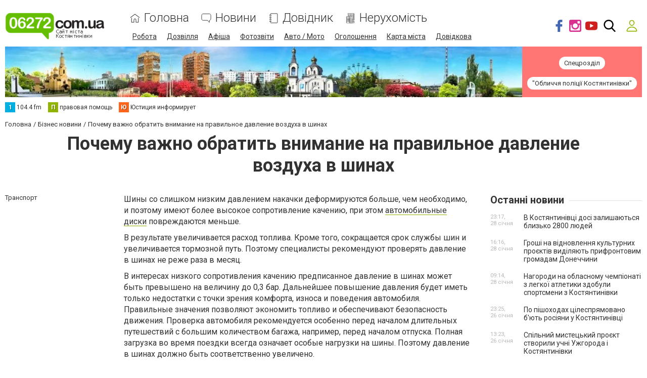

--- FILE ---
content_type: text/html; charset=utf-8
request_url: https://www.google.com/recaptcha/api2/anchor?ar=1&k=6LftiBwUAAAAAESct0yA_WEiCBf2ocnQMGRjneIX&co=aHR0cHM6Ly93d3cuMDYyNzIuY29tLnVhOjQ0Mw..&hl=uk&v=N67nZn4AqZkNcbeMu4prBgzg&size=invisible&badge=inline&anchor-ms=20000&execute-ms=30000&cb=rn89ymbojbo8
body_size: 49651
content:
<!DOCTYPE HTML><html dir="ltr" lang="uk"><head><meta http-equiv="Content-Type" content="text/html; charset=UTF-8">
<meta http-equiv="X-UA-Compatible" content="IE=edge">
<title>reCAPTCHA</title>
<style type="text/css">
/* cyrillic-ext */
@font-face {
  font-family: 'Roboto';
  font-style: normal;
  font-weight: 400;
  font-stretch: 100%;
  src: url(//fonts.gstatic.com/s/roboto/v48/KFO7CnqEu92Fr1ME7kSn66aGLdTylUAMa3GUBHMdazTgWw.woff2) format('woff2');
  unicode-range: U+0460-052F, U+1C80-1C8A, U+20B4, U+2DE0-2DFF, U+A640-A69F, U+FE2E-FE2F;
}
/* cyrillic */
@font-face {
  font-family: 'Roboto';
  font-style: normal;
  font-weight: 400;
  font-stretch: 100%;
  src: url(//fonts.gstatic.com/s/roboto/v48/KFO7CnqEu92Fr1ME7kSn66aGLdTylUAMa3iUBHMdazTgWw.woff2) format('woff2');
  unicode-range: U+0301, U+0400-045F, U+0490-0491, U+04B0-04B1, U+2116;
}
/* greek-ext */
@font-face {
  font-family: 'Roboto';
  font-style: normal;
  font-weight: 400;
  font-stretch: 100%;
  src: url(//fonts.gstatic.com/s/roboto/v48/KFO7CnqEu92Fr1ME7kSn66aGLdTylUAMa3CUBHMdazTgWw.woff2) format('woff2');
  unicode-range: U+1F00-1FFF;
}
/* greek */
@font-face {
  font-family: 'Roboto';
  font-style: normal;
  font-weight: 400;
  font-stretch: 100%;
  src: url(//fonts.gstatic.com/s/roboto/v48/KFO7CnqEu92Fr1ME7kSn66aGLdTylUAMa3-UBHMdazTgWw.woff2) format('woff2');
  unicode-range: U+0370-0377, U+037A-037F, U+0384-038A, U+038C, U+038E-03A1, U+03A3-03FF;
}
/* math */
@font-face {
  font-family: 'Roboto';
  font-style: normal;
  font-weight: 400;
  font-stretch: 100%;
  src: url(//fonts.gstatic.com/s/roboto/v48/KFO7CnqEu92Fr1ME7kSn66aGLdTylUAMawCUBHMdazTgWw.woff2) format('woff2');
  unicode-range: U+0302-0303, U+0305, U+0307-0308, U+0310, U+0312, U+0315, U+031A, U+0326-0327, U+032C, U+032F-0330, U+0332-0333, U+0338, U+033A, U+0346, U+034D, U+0391-03A1, U+03A3-03A9, U+03B1-03C9, U+03D1, U+03D5-03D6, U+03F0-03F1, U+03F4-03F5, U+2016-2017, U+2034-2038, U+203C, U+2040, U+2043, U+2047, U+2050, U+2057, U+205F, U+2070-2071, U+2074-208E, U+2090-209C, U+20D0-20DC, U+20E1, U+20E5-20EF, U+2100-2112, U+2114-2115, U+2117-2121, U+2123-214F, U+2190, U+2192, U+2194-21AE, U+21B0-21E5, U+21F1-21F2, U+21F4-2211, U+2213-2214, U+2216-22FF, U+2308-230B, U+2310, U+2319, U+231C-2321, U+2336-237A, U+237C, U+2395, U+239B-23B7, U+23D0, U+23DC-23E1, U+2474-2475, U+25AF, U+25B3, U+25B7, U+25BD, U+25C1, U+25CA, U+25CC, U+25FB, U+266D-266F, U+27C0-27FF, U+2900-2AFF, U+2B0E-2B11, U+2B30-2B4C, U+2BFE, U+3030, U+FF5B, U+FF5D, U+1D400-1D7FF, U+1EE00-1EEFF;
}
/* symbols */
@font-face {
  font-family: 'Roboto';
  font-style: normal;
  font-weight: 400;
  font-stretch: 100%;
  src: url(//fonts.gstatic.com/s/roboto/v48/KFO7CnqEu92Fr1ME7kSn66aGLdTylUAMaxKUBHMdazTgWw.woff2) format('woff2');
  unicode-range: U+0001-000C, U+000E-001F, U+007F-009F, U+20DD-20E0, U+20E2-20E4, U+2150-218F, U+2190, U+2192, U+2194-2199, U+21AF, U+21E6-21F0, U+21F3, U+2218-2219, U+2299, U+22C4-22C6, U+2300-243F, U+2440-244A, U+2460-24FF, U+25A0-27BF, U+2800-28FF, U+2921-2922, U+2981, U+29BF, U+29EB, U+2B00-2BFF, U+4DC0-4DFF, U+FFF9-FFFB, U+10140-1018E, U+10190-1019C, U+101A0, U+101D0-101FD, U+102E0-102FB, U+10E60-10E7E, U+1D2C0-1D2D3, U+1D2E0-1D37F, U+1F000-1F0FF, U+1F100-1F1AD, U+1F1E6-1F1FF, U+1F30D-1F30F, U+1F315, U+1F31C, U+1F31E, U+1F320-1F32C, U+1F336, U+1F378, U+1F37D, U+1F382, U+1F393-1F39F, U+1F3A7-1F3A8, U+1F3AC-1F3AF, U+1F3C2, U+1F3C4-1F3C6, U+1F3CA-1F3CE, U+1F3D4-1F3E0, U+1F3ED, U+1F3F1-1F3F3, U+1F3F5-1F3F7, U+1F408, U+1F415, U+1F41F, U+1F426, U+1F43F, U+1F441-1F442, U+1F444, U+1F446-1F449, U+1F44C-1F44E, U+1F453, U+1F46A, U+1F47D, U+1F4A3, U+1F4B0, U+1F4B3, U+1F4B9, U+1F4BB, U+1F4BF, U+1F4C8-1F4CB, U+1F4D6, U+1F4DA, U+1F4DF, U+1F4E3-1F4E6, U+1F4EA-1F4ED, U+1F4F7, U+1F4F9-1F4FB, U+1F4FD-1F4FE, U+1F503, U+1F507-1F50B, U+1F50D, U+1F512-1F513, U+1F53E-1F54A, U+1F54F-1F5FA, U+1F610, U+1F650-1F67F, U+1F687, U+1F68D, U+1F691, U+1F694, U+1F698, U+1F6AD, U+1F6B2, U+1F6B9-1F6BA, U+1F6BC, U+1F6C6-1F6CF, U+1F6D3-1F6D7, U+1F6E0-1F6EA, U+1F6F0-1F6F3, U+1F6F7-1F6FC, U+1F700-1F7FF, U+1F800-1F80B, U+1F810-1F847, U+1F850-1F859, U+1F860-1F887, U+1F890-1F8AD, U+1F8B0-1F8BB, U+1F8C0-1F8C1, U+1F900-1F90B, U+1F93B, U+1F946, U+1F984, U+1F996, U+1F9E9, U+1FA00-1FA6F, U+1FA70-1FA7C, U+1FA80-1FA89, U+1FA8F-1FAC6, U+1FACE-1FADC, U+1FADF-1FAE9, U+1FAF0-1FAF8, U+1FB00-1FBFF;
}
/* vietnamese */
@font-face {
  font-family: 'Roboto';
  font-style: normal;
  font-weight: 400;
  font-stretch: 100%;
  src: url(//fonts.gstatic.com/s/roboto/v48/KFO7CnqEu92Fr1ME7kSn66aGLdTylUAMa3OUBHMdazTgWw.woff2) format('woff2');
  unicode-range: U+0102-0103, U+0110-0111, U+0128-0129, U+0168-0169, U+01A0-01A1, U+01AF-01B0, U+0300-0301, U+0303-0304, U+0308-0309, U+0323, U+0329, U+1EA0-1EF9, U+20AB;
}
/* latin-ext */
@font-face {
  font-family: 'Roboto';
  font-style: normal;
  font-weight: 400;
  font-stretch: 100%;
  src: url(//fonts.gstatic.com/s/roboto/v48/KFO7CnqEu92Fr1ME7kSn66aGLdTylUAMa3KUBHMdazTgWw.woff2) format('woff2');
  unicode-range: U+0100-02BA, U+02BD-02C5, U+02C7-02CC, U+02CE-02D7, U+02DD-02FF, U+0304, U+0308, U+0329, U+1D00-1DBF, U+1E00-1E9F, U+1EF2-1EFF, U+2020, U+20A0-20AB, U+20AD-20C0, U+2113, U+2C60-2C7F, U+A720-A7FF;
}
/* latin */
@font-face {
  font-family: 'Roboto';
  font-style: normal;
  font-weight: 400;
  font-stretch: 100%;
  src: url(//fonts.gstatic.com/s/roboto/v48/KFO7CnqEu92Fr1ME7kSn66aGLdTylUAMa3yUBHMdazQ.woff2) format('woff2');
  unicode-range: U+0000-00FF, U+0131, U+0152-0153, U+02BB-02BC, U+02C6, U+02DA, U+02DC, U+0304, U+0308, U+0329, U+2000-206F, U+20AC, U+2122, U+2191, U+2193, U+2212, U+2215, U+FEFF, U+FFFD;
}
/* cyrillic-ext */
@font-face {
  font-family: 'Roboto';
  font-style: normal;
  font-weight: 500;
  font-stretch: 100%;
  src: url(//fonts.gstatic.com/s/roboto/v48/KFO7CnqEu92Fr1ME7kSn66aGLdTylUAMa3GUBHMdazTgWw.woff2) format('woff2');
  unicode-range: U+0460-052F, U+1C80-1C8A, U+20B4, U+2DE0-2DFF, U+A640-A69F, U+FE2E-FE2F;
}
/* cyrillic */
@font-face {
  font-family: 'Roboto';
  font-style: normal;
  font-weight: 500;
  font-stretch: 100%;
  src: url(//fonts.gstatic.com/s/roboto/v48/KFO7CnqEu92Fr1ME7kSn66aGLdTylUAMa3iUBHMdazTgWw.woff2) format('woff2');
  unicode-range: U+0301, U+0400-045F, U+0490-0491, U+04B0-04B1, U+2116;
}
/* greek-ext */
@font-face {
  font-family: 'Roboto';
  font-style: normal;
  font-weight: 500;
  font-stretch: 100%;
  src: url(//fonts.gstatic.com/s/roboto/v48/KFO7CnqEu92Fr1ME7kSn66aGLdTylUAMa3CUBHMdazTgWw.woff2) format('woff2');
  unicode-range: U+1F00-1FFF;
}
/* greek */
@font-face {
  font-family: 'Roboto';
  font-style: normal;
  font-weight: 500;
  font-stretch: 100%;
  src: url(//fonts.gstatic.com/s/roboto/v48/KFO7CnqEu92Fr1ME7kSn66aGLdTylUAMa3-UBHMdazTgWw.woff2) format('woff2');
  unicode-range: U+0370-0377, U+037A-037F, U+0384-038A, U+038C, U+038E-03A1, U+03A3-03FF;
}
/* math */
@font-face {
  font-family: 'Roboto';
  font-style: normal;
  font-weight: 500;
  font-stretch: 100%;
  src: url(//fonts.gstatic.com/s/roboto/v48/KFO7CnqEu92Fr1ME7kSn66aGLdTylUAMawCUBHMdazTgWw.woff2) format('woff2');
  unicode-range: U+0302-0303, U+0305, U+0307-0308, U+0310, U+0312, U+0315, U+031A, U+0326-0327, U+032C, U+032F-0330, U+0332-0333, U+0338, U+033A, U+0346, U+034D, U+0391-03A1, U+03A3-03A9, U+03B1-03C9, U+03D1, U+03D5-03D6, U+03F0-03F1, U+03F4-03F5, U+2016-2017, U+2034-2038, U+203C, U+2040, U+2043, U+2047, U+2050, U+2057, U+205F, U+2070-2071, U+2074-208E, U+2090-209C, U+20D0-20DC, U+20E1, U+20E5-20EF, U+2100-2112, U+2114-2115, U+2117-2121, U+2123-214F, U+2190, U+2192, U+2194-21AE, U+21B0-21E5, U+21F1-21F2, U+21F4-2211, U+2213-2214, U+2216-22FF, U+2308-230B, U+2310, U+2319, U+231C-2321, U+2336-237A, U+237C, U+2395, U+239B-23B7, U+23D0, U+23DC-23E1, U+2474-2475, U+25AF, U+25B3, U+25B7, U+25BD, U+25C1, U+25CA, U+25CC, U+25FB, U+266D-266F, U+27C0-27FF, U+2900-2AFF, U+2B0E-2B11, U+2B30-2B4C, U+2BFE, U+3030, U+FF5B, U+FF5D, U+1D400-1D7FF, U+1EE00-1EEFF;
}
/* symbols */
@font-face {
  font-family: 'Roboto';
  font-style: normal;
  font-weight: 500;
  font-stretch: 100%;
  src: url(//fonts.gstatic.com/s/roboto/v48/KFO7CnqEu92Fr1ME7kSn66aGLdTylUAMaxKUBHMdazTgWw.woff2) format('woff2');
  unicode-range: U+0001-000C, U+000E-001F, U+007F-009F, U+20DD-20E0, U+20E2-20E4, U+2150-218F, U+2190, U+2192, U+2194-2199, U+21AF, U+21E6-21F0, U+21F3, U+2218-2219, U+2299, U+22C4-22C6, U+2300-243F, U+2440-244A, U+2460-24FF, U+25A0-27BF, U+2800-28FF, U+2921-2922, U+2981, U+29BF, U+29EB, U+2B00-2BFF, U+4DC0-4DFF, U+FFF9-FFFB, U+10140-1018E, U+10190-1019C, U+101A0, U+101D0-101FD, U+102E0-102FB, U+10E60-10E7E, U+1D2C0-1D2D3, U+1D2E0-1D37F, U+1F000-1F0FF, U+1F100-1F1AD, U+1F1E6-1F1FF, U+1F30D-1F30F, U+1F315, U+1F31C, U+1F31E, U+1F320-1F32C, U+1F336, U+1F378, U+1F37D, U+1F382, U+1F393-1F39F, U+1F3A7-1F3A8, U+1F3AC-1F3AF, U+1F3C2, U+1F3C4-1F3C6, U+1F3CA-1F3CE, U+1F3D4-1F3E0, U+1F3ED, U+1F3F1-1F3F3, U+1F3F5-1F3F7, U+1F408, U+1F415, U+1F41F, U+1F426, U+1F43F, U+1F441-1F442, U+1F444, U+1F446-1F449, U+1F44C-1F44E, U+1F453, U+1F46A, U+1F47D, U+1F4A3, U+1F4B0, U+1F4B3, U+1F4B9, U+1F4BB, U+1F4BF, U+1F4C8-1F4CB, U+1F4D6, U+1F4DA, U+1F4DF, U+1F4E3-1F4E6, U+1F4EA-1F4ED, U+1F4F7, U+1F4F9-1F4FB, U+1F4FD-1F4FE, U+1F503, U+1F507-1F50B, U+1F50D, U+1F512-1F513, U+1F53E-1F54A, U+1F54F-1F5FA, U+1F610, U+1F650-1F67F, U+1F687, U+1F68D, U+1F691, U+1F694, U+1F698, U+1F6AD, U+1F6B2, U+1F6B9-1F6BA, U+1F6BC, U+1F6C6-1F6CF, U+1F6D3-1F6D7, U+1F6E0-1F6EA, U+1F6F0-1F6F3, U+1F6F7-1F6FC, U+1F700-1F7FF, U+1F800-1F80B, U+1F810-1F847, U+1F850-1F859, U+1F860-1F887, U+1F890-1F8AD, U+1F8B0-1F8BB, U+1F8C0-1F8C1, U+1F900-1F90B, U+1F93B, U+1F946, U+1F984, U+1F996, U+1F9E9, U+1FA00-1FA6F, U+1FA70-1FA7C, U+1FA80-1FA89, U+1FA8F-1FAC6, U+1FACE-1FADC, U+1FADF-1FAE9, U+1FAF0-1FAF8, U+1FB00-1FBFF;
}
/* vietnamese */
@font-face {
  font-family: 'Roboto';
  font-style: normal;
  font-weight: 500;
  font-stretch: 100%;
  src: url(//fonts.gstatic.com/s/roboto/v48/KFO7CnqEu92Fr1ME7kSn66aGLdTylUAMa3OUBHMdazTgWw.woff2) format('woff2');
  unicode-range: U+0102-0103, U+0110-0111, U+0128-0129, U+0168-0169, U+01A0-01A1, U+01AF-01B0, U+0300-0301, U+0303-0304, U+0308-0309, U+0323, U+0329, U+1EA0-1EF9, U+20AB;
}
/* latin-ext */
@font-face {
  font-family: 'Roboto';
  font-style: normal;
  font-weight: 500;
  font-stretch: 100%;
  src: url(//fonts.gstatic.com/s/roboto/v48/KFO7CnqEu92Fr1ME7kSn66aGLdTylUAMa3KUBHMdazTgWw.woff2) format('woff2');
  unicode-range: U+0100-02BA, U+02BD-02C5, U+02C7-02CC, U+02CE-02D7, U+02DD-02FF, U+0304, U+0308, U+0329, U+1D00-1DBF, U+1E00-1E9F, U+1EF2-1EFF, U+2020, U+20A0-20AB, U+20AD-20C0, U+2113, U+2C60-2C7F, U+A720-A7FF;
}
/* latin */
@font-face {
  font-family: 'Roboto';
  font-style: normal;
  font-weight: 500;
  font-stretch: 100%;
  src: url(//fonts.gstatic.com/s/roboto/v48/KFO7CnqEu92Fr1ME7kSn66aGLdTylUAMa3yUBHMdazQ.woff2) format('woff2');
  unicode-range: U+0000-00FF, U+0131, U+0152-0153, U+02BB-02BC, U+02C6, U+02DA, U+02DC, U+0304, U+0308, U+0329, U+2000-206F, U+20AC, U+2122, U+2191, U+2193, U+2212, U+2215, U+FEFF, U+FFFD;
}
/* cyrillic-ext */
@font-face {
  font-family: 'Roboto';
  font-style: normal;
  font-weight: 900;
  font-stretch: 100%;
  src: url(//fonts.gstatic.com/s/roboto/v48/KFO7CnqEu92Fr1ME7kSn66aGLdTylUAMa3GUBHMdazTgWw.woff2) format('woff2');
  unicode-range: U+0460-052F, U+1C80-1C8A, U+20B4, U+2DE0-2DFF, U+A640-A69F, U+FE2E-FE2F;
}
/* cyrillic */
@font-face {
  font-family: 'Roboto';
  font-style: normal;
  font-weight: 900;
  font-stretch: 100%;
  src: url(//fonts.gstatic.com/s/roboto/v48/KFO7CnqEu92Fr1ME7kSn66aGLdTylUAMa3iUBHMdazTgWw.woff2) format('woff2');
  unicode-range: U+0301, U+0400-045F, U+0490-0491, U+04B0-04B1, U+2116;
}
/* greek-ext */
@font-face {
  font-family: 'Roboto';
  font-style: normal;
  font-weight: 900;
  font-stretch: 100%;
  src: url(//fonts.gstatic.com/s/roboto/v48/KFO7CnqEu92Fr1ME7kSn66aGLdTylUAMa3CUBHMdazTgWw.woff2) format('woff2');
  unicode-range: U+1F00-1FFF;
}
/* greek */
@font-face {
  font-family: 'Roboto';
  font-style: normal;
  font-weight: 900;
  font-stretch: 100%;
  src: url(//fonts.gstatic.com/s/roboto/v48/KFO7CnqEu92Fr1ME7kSn66aGLdTylUAMa3-UBHMdazTgWw.woff2) format('woff2');
  unicode-range: U+0370-0377, U+037A-037F, U+0384-038A, U+038C, U+038E-03A1, U+03A3-03FF;
}
/* math */
@font-face {
  font-family: 'Roboto';
  font-style: normal;
  font-weight: 900;
  font-stretch: 100%;
  src: url(//fonts.gstatic.com/s/roboto/v48/KFO7CnqEu92Fr1ME7kSn66aGLdTylUAMawCUBHMdazTgWw.woff2) format('woff2');
  unicode-range: U+0302-0303, U+0305, U+0307-0308, U+0310, U+0312, U+0315, U+031A, U+0326-0327, U+032C, U+032F-0330, U+0332-0333, U+0338, U+033A, U+0346, U+034D, U+0391-03A1, U+03A3-03A9, U+03B1-03C9, U+03D1, U+03D5-03D6, U+03F0-03F1, U+03F4-03F5, U+2016-2017, U+2034-2038, U+203C, U+2040, U+2043, U+2047, U+2050, U+2057, U+205F, U+2070-2071, U+2074-208E, U+2090-209C, U+20D0-20DC, U+20E1, U+20E5-20EF, U+2100-2112, U+2114-2115, U+2117-2121, U+2123-214F, U+2190, U+2192, U+2194-21AE, U+21B0-21E5, U+21F1-21F2, U+21F4-2211, U+2213-2214, U+2216-22FF, U+2308-230B, U+2310, U+2319, U+231C-2321, U+2336-237A, U+237C, U+2395, U+239B-23B7, U+23D0, U+23DC-23E1, U+2474-2475, U+25AF, U+25B3, U+25B7, U+25BD, U+25C1, U+25CA, U+25CC, U+25FB, U+266D-266F, U+27C0-27FF, U+2900-2AFF, U+2B0E-2B11, U+2B30-2B4C, U+2BFE, U+3030, U+FF5B, U+FF5D, U+1D400-1D7FF, U+1EE00-1EEFF;
}
/* symbols */
@font-face {
  font-family: 'Roboto';
  font-style: normal;
  font-weight: 900;
  font-stretch: 100%;
  src: url(//fonts.gstatic.com/s/roboto/v48/KFO7CnqEu92Fr1ME7kSn66aGLdTylUAMaxKUBHMdazTgWw.woff2) format('woff2');
  unicode-range: U+0001-000C, U+000E-001F, U+007F-009F, U+20DD-20E0, U+20E2-20E4, U+2150-218F, U+2190, U+2192, U+2194-2199, U+21AF, U+21E6-21F0, U+21F3, U+2218-2219, U+2299, U+22C4-22C6, U+2300-243F, U+2440-244A, U+2460-24FF, U+25A0-27BF, U+2800-28FF, U+2921-2922, U+2981, U+29BF, U+29EB, U+2B00-2BFF, U+4DC0-4DFF, U+FFF9-FFFB, U+10140-1018E, U+10190-1019C, U+101A0, U+101D0-101FD, U+102E0-102FB, U+10E60-10E7E, U+1D2C0-1D2D3, U+1D2E0-1D37F, U+1F000-1F0FF, U+1F100-1F1AD, U+1F1E6-1F1FF, U+1F30D-1F30F, U+1F315, U+1F31C, U+1F31E, U+1F320-1F32C, U+1F336, U+1F378, U+1F37D, U+1F382, U+1F393-1F39F, U+1F3A7-1F3A8, U+1F3AC-1F3AF, U+1F3C2, U+1F3C4-1F3C6, U+1F3CA-1F3CE, U+1F3D4-1F3E0, U+1F3ED, U+1F3F1-1F3F3, U+1F3F5-1F3F7, U+1F408, U+1F415, U+1F41F, U+1F426, U+1F43F, U+1F441-1F442, U+1F444, U+1F446-1F449, U+1F44C-1F44E, U+1F453, U+1F46A, U+1F47D, U+1F4A3, U+1F4B0, U+1F4B3, U+1F4B9, U+1F4BB, U+1F4BF, U+1F4C8-1F4CB, U+1F4D6, U+1F4DA, U+1F4DF, U+1F4E3-1F4E6, U+1F4EA-1F4ED, U+1F4F7, U+1F4F9-1F4FB, U+1F4FD-1F4FE, U+1F503, U+1F507-1F50B, U+1F50D, U+1F512-1F513, U+1F53E-1F54A, U+1F54F-1F5FA, U+1F610, U+1F650-1F67F, U+1F687, U+1F68D, U+1F691, U+1F694, U+1F698, U+1F6AD, U+1F6B2, U+1F6B9-1F6BA, U+1F6BC, U+1F6C6-1F6CF, U+1F6D3-1F6D7, U+1F6E0-1F6EA, U+1F6F0-1F6F3, U+1F6F7-1F6FC, U+1F700-1F7FF, U+1F800-1F80B, U+1F810-1F847, U+1F850-1F859, U+1F860-1F887, U+1F890-1F8AD, U+1F8B0-1F8BB, U+1F8C0-1F8C1, U+1F900-1F90B, U+1F93B, U+1F946, U+1F984, U+1F996, U+1F9E9, U+1FA00-1FA6F, U+1FA70-1FA7C, U+1FA80-1FA89, U+1FA8F-1FAC6, U+1FACE-1FADC, U+1FADF-1FAE9, U+1FAF0-1FAF8, U+1FB00-1FBFF;
}
/* vietnamese */
@font-face {
  font-family: 'Roboto';
  font-style: normal;
  font-weight: 900;
  font-stretch: 100%;
  src: url(//fonts.gstatic.com/s/roboto/v48/KFO7CnqEu92Fr1ME7kSn66aGLdTylUAMa3OUBHMdazTgWw.woff2) format('woff2');
  unicode-range: U+0102-0103, U+0110-0111, U+0128-0129, U+0168-0169, U+01A0-01A1, U+01AF-01B0, U+0300-0301, U+0303-0304, U+0308-0309, U+0323, U+0329, U+1EA0-1EF9, U+20AB;
}
/* latin-ext */
@font-face {
  font-family: 'Roboto';
  font-style: normal;
  font-weight: 900;
  font-stretch: 100%;
  src: url(//fonts.gstatic.com/s/roboto/v48/KFO7CnqEu92Fr1ME7kSn66aGLdTylUAMa3KUBHMdazTgWw.woff2) format('woff2');
  unicode-range: U+0100-02BA, U+02BD-02C5, U+02C7-02CC, U+02CE-02D7, U+02DD-02FF, U+0304, U+0308, U+0329, U+1D00-1DBF, U+1E00-1E9F, U+1EF2-1EFF, U+2020, U+20A0-20AB, U+20AD-20C0, U+2113, U+2C60-2C7F, U+A720-A7FF;
}
/* latin */
@font-face {
  font-family: 'Roboto';
  font-style: normal;
  font-weight: 900;
  font-stretch: 100%;
  src: url(//fonts.gstatic.com/s/roboto/v48/KFO7CnqEu92Fr1ME7kSn66aGLdTylUAMa3yUBHMdazQ.woff2) format('woff2');
  unicode-range: U+0000-00FF, U+0131, U+0152-0153, U+02BB-02BC, U+02C6, U+02DA, U+02DC, U+0304, U+0308, U+0329, U+2000-206F, U+20AC, U+2122, U+2191, U+2193, U+2212, U+2215, U+FEFF, U+FFFD;
}

</style>
<link rel="stylesheet" type="text/css" href="https://www.gstatic.com/recaptcha/releases/N67nZn4AqZkNcbeMu4prBgzg/styles__ltr.css">
<script nonce="7QtmRYJdbAejdSUEKoKjYA" type="text/javascript">window['__recaptcha_api'] = 'https://www.google.com/recaptcha/api2/';</script>
<script type="text/javascript" src="https://www.gstatic.com/recaptcha/releases/N67nZn4AqZkNcbeMu4prBgzg/recaptcha__uk.js" nonce="7QtmRYJdbAejdSUEKoKjYA">
      
    </script></head>
<body><div id="rc-anchor-alert" class="rc-anchor-alert"></div>
<input type="hidden" id="recaptcha-token" value="[base64]">
<script type="text/javascript" nonce="7QtmRYJdbAejdSUEKoKjYA">
      recaptcha.anchor.Main.init("[\x22ainput\x22,[\x22bgdata\x22,\x22\x22,\[base64]/[base64]/MjU1Ong/[base64]/[base64]/[base64]/[base64]/[base64]/[base64]/[base64]/[base64]/[base64]/[base64]/[base64]/[base64]/[base64]/[base64]/[base64]\\u003d\x22,\[base64]\\u003d\\u003d\x22,\x22w57Clkp0wrxBAsOVH8KwwqBVVcK7WsK+JBhZw5xgVThIX8OWw4XDjyjChy9Zw5PDncKGacOPw5rDmCHClMKyZsO2Jy1yHMK4QQpcwpklwqYrw4Jiw7Q1woRvPcOgwoYTw7TDhcOywpAowrfDmU0IacKdW8OFPMKyw6nCpE0MbsKCLcKidynCiHvDm1/Ds39BcUrClx8Jw4/Dt3fCjmg/eMK7w5HDlMOvw5bCgzlPKcOhNxwww7Fhw53DvjDCkcKEw7ANw7rDo8OAX8OaPcKJVcKfYsODwrcEU8OdGmQ+ZMKWw6bCoMOjwrXCqcKOw4PCisO4M1loGF/ClcO/Km5XehYARTlnw6zCssKFJgrCq8OPDFPChFdGwrkAw7vCmsKRw6dWD8ObwqMBeQrCicOZw4FfPRXDi2ptw7rCq8OJw7fCtz/Dl2XDj8KUwocEw6QeYgY9w4zChBfCoMKPwqZSw4fChcOmWMOmwpFmwrxBwpnDm2/DlcOvNmTDgsOhw4zDicOCfcKCw7lmwpQqcUQFIwt3FnPDlXhNwo0+w6bDs8Kcw5/Do8OaF8Owwr4BUMK+UsK3w4LCgGQfAwTCrXDDpFzDncKHw4fDnsOrwpt9w5YDdyDDrADCgW/CgB3DgcORw4V9H8K2wpNuQMKfKMOjIcO1w4HCssKAw7tPwqJvw6LDmzkIw6A/wpDDgBdgdsOQXsOBw7PDrsOuRhIewoPDmBZ2eQ1PMD/Dr8K7bMKefCAVcMO3UsKOwpTDlcOVw4XDpsKvaGHClcOUUcOIw5zDgMOuQUfDq0gfw7zDlsKHeCrCgcOkwqDDsG3Cl8OfZsOoXcOUVcKEw4/CpcOkOsOEwrBVw45IGMO+w7pNwpIGf1hTwrhhw4XDmMO8wql7wrrCrcORwqt8w57DuXXDssORwozDo1UXfsKAw5/DsUBIw7FHaMO5w5k2GMKgATtpw7opdMOpHhk9w6QZw5VtwrNRXTxBHDzDncONUj3CoQ0iw4XDscKNw6HDk0DDrGnCtsKpw50qw7jDknVkIsOLw68uw6PCvwzDnibDiMOyw6TCpQXCisOpwqHDiXHDh8OAwpvCjsKEwrXDj0MieMOEw5oKw57CgMOcVGHCrMOTWHHDmh/DkxYGwqrDoj3DiG7Dv8K2Kl3ChsKmw590dsKyLRI/NyDDrl8RwrJDBBTDqVzDqMOMw5k3wpJjw695EMO6wrR5PMKUwqA+ehwJw6TDnsOENMOTZR45wpFiY8KFwq52DCx8w5fDvcOWw4Y/[base64]/[base64]/[base64]/DvsOhb8K6QsKCw5pDwqTDrEJDwo8qLwjDpmNdw55yITnCq8ORUm1mYm7DmcOYYBjDnxPDgxZSTCx7woXDg0/DqEBxwoHDtTE4wrcCwpULKMOFw7RcJ03DjMKow6VTIQ4fI8Ofw5XDmF0NCj3DnDjCuMOgwopRw4bDiR7Dp8OtYcOpwofCksODw79yw7pyw5bDqsO/[base64]/wpTDjy3Cp8OTDcK5wqbCgMKjw5LDjCbDhsOlwp0yKX7CgcOcwq7Dlh55w6plHxzDvB9kSsOew6zDjwBsw6RcN0jDhMKjckJIY2c2w5zCusO0a1/DozRkwrQhw7jDj8O6TcKKKMKRw41Xw7YVLsOkwr/Cq8KSFATDiEDDgycEwpDCmAZsH8KScgJ5YGlKw5TCk8KTC1JRVA/CosKLwrRzw5vDncO7QcKJG8Ksw7TDkF0aG1nCsBYQwpFsw77DiMOwBQdVwpjDhEFCw6fCq8O7KMOrdsKgdzpxwrTDp2nCl2HCkFRccsKQw6Z2Uw8Zw4JZbBnDvT4+R8OSwqrCrTw0w4vChirDmMOBwozDqGrDn8KxesOWwqjDuTTCkcKIwrTCkR/CnTEaw400wrNPFm3CkcOHw6bDksOjWMOwJA/[base64]/CjcKcbHIPC1HClSBSTSnCnMKCV8Ouwr0Nw4h+w7dzw5DCjsKcwqF8w6nDvMKlw4pWw63Dm8O2wr4JN8OkAMOlJMOpF3N3BTjCqcOtLsOkw7jDoMKzw7PCi2AtwpXCvlgLKnHDs3bCnnLCgMOFVjLCrMKQCy0dw6XCt8Kww4kySsKawqNzw48gwpBrNXluMMKfwq5Pw5/[base64]/CoMOrw6MLwrTCtsK1CFoFwop6cAdbwqlSGMOiwrZ1eMO6wqvCpWVGwojDr8Onw5UzYU1JI8OYSxdtwphyGsKQw5nCm8Kqwp4Xw7vDpTYzwpMPwpcMZRsGJsOqLW/DvBTCsMOiw7cswo5Bw71dVHRBBMKZOgDCtMKFX8OyY2EKQXHDuiNFwpvDoUFCQsKlw41/wqJjw6A3w4lqXkJ/B8KgF8OFw4Zlw7l1w7DDhcOgGMOIwoIddw4CFcOcwp14VRVncUMgwqzCnsKOCcKIPsKaGzbCl3/CmcKbH8OXBxh7wqjDvcKvS8OWwqIfC8KbLVbCvsOhw7fCq2/Dpj4AwrnDlMOLw6kXPA5wIsONfkjDikLCqnE5w47DlMOTw7rDrFnCoy5FPQRJWcOQwr8INsO6w4ldwrd4McKCwrHDiMOQw5c7w4nDgQRUOArCqsOiw4kBUMKvwqTChMKNw63DhBsywo1WSyoiSncMw5l/[base64]/DocK6wpfCqkjDu1XDvzHCmXzCmzrDqnskwr4pdjHDusKGw6/ChsKGwrNsOA3CrsOHw6LCoGVCPMKTw4DCvWBAwpZePHg3wqsPP27DpHk4w7kJIHxswp7CvXgWwrUBOcKuaDzDiWbChsO1w5XCiMKaU8KRwoglw7vCn8Krwrc8BcKowr7CoMK1A8KzZzfClMOKHSvDn1AlE8KDwp7CvcOoE8KSL8K2wojCh13DixHDrV7ChQLCgcO/HBcMw4dOw6DDocKaA0zDpGPCsQc0wqPClsKdMcKVwrMCw6VbwqLCo8OQc8OQBx/CsMOFw5LDiBrDvW3DrMOww6VgG8OnFVMAesKCNMKcF8KqMEg5QcK1w4MhHljDl8KlGMO4w4Aew6g5QU5Xw5xuwr/Dk8KZUcKFwoEWw7HDncO9wo7DlmUdesKtw63DlULDnsOJw7U6wqlWwrjCt8O7w7zDjjZJw4hLwoFJwoDCgB/Dm1pmcGF9NcKSwq0HbcOLw57Dv0fDp8Onw4hpYcK7X13CiMO1GRY+Ewpzwqsnwr4HSR/[base64]/Cmz1dw6XCvXIvwqnCsMK4Q8OxfcKjw7DCr109VSXDpV59w6N2WS3Cggs2woPDlcKhJk9jwplbwphTwok5wqU4DcOQesOJw7Bhw7wPHFvDuEd9OsOzwoTDrRJKwpBvw7zDrMOBXsK8DcO1WUkEwrpnwobCh8OCI8K8Dnooe8KVQ2bDg0nCszzDo8KENcOyw7sDBsOIw5/Cl04zwrXCiMOeNcK7wr7CplbDknh3w70/w4Q/w6BWwq8Nw5dIZMKMWcKdw4PDqcONMMKLGmLDoy8NAcOmwrfDhsKiw45wQ8OoJ8OuwpDDnMO4d2x7wrLCqlfDmsKBKcOmwpLClDXCkS1TRcK8Cy57I8OZwrtnw6EcwoDCmcK4Nw5Xw4DChTXDiMKYaCVSw7/CtTDCo8OGwr7DuXLCtAUVIGTDqAY0BMKdwrHCrSjCtMOBFinDrUFwJUQCWcKgWkHCi8O1wo81wqcow7pxNMKPwpPDksODwoPDmWnCgGcfLMK5NMOLFXTCssOXQwQoasOtcUh9MW3DgMO/[base64]/fSkuU8K1wqhVXcKLwo7CksKrNsOdwqvClsOWCBtTAAfDicO3wqsxYx3DvEoyPQcFKMOLAADCi8KqwrA8ezhJSyzDo8OnJMKHHcKXwpLDrsKjG0LCgzPDrxchwrDCl8O2QzrCmg4eOm/DjRlyw68KM8K6HSHDvULDj8KyDjkVLXnDiQ0ewo9CXwYDw4p+wqs+MFPDo8OAw67CtXpyNsK5McKnVsKzWm8WMcKDF8KAwrIMw5nCqDFkcgjCiBRhLcKSA25+Byx7HWcrXQzCn2PDiW7DiC5ewqUWw4xzQ8OuLH4pJsKTw77CksO1w7/Cs2Jow5gwbsKeUcOKbFPCpFAHw4J9I3TDsCfCncOzwqHClVd1SR3DnTAedcO1wrJFE2llE01uSidnM3XCmVbCgsKzLhHDhA3DnTTCvQ7DpDfDqzTChxbDlsOzBMK3MmTDk8O0Y2UDBBp2dh/Cm2EXZ11RdcKgw5rDosO3SsOlTsOpOsKpVzc1f10/w6TCv8O3ImxPw5PDrn7CrsO4w5XDrUDCp0k+w5NFwr82KMKww4XDm10BwrHDtWzCssKfBMOFw5Q9S8KcCTFBLcO9w4F+wpnCmgnDvsOswoDDqsKnwotAw5/Cgk/CrcKibMKKwpfCqMO4wqHDsXXCsmY6am3CkHYww6AawqLDuA3DicOiw7HDqn9cLMKJw5rDmMO3JcO5wqk8w6jDtcOKwq/Dp8O9wrDCoMOqDkE9cT8Aw7loCMO7IsK+Hwl6cBxQw5DDscKMwr1bwp7Dqj9JwrkywqbCmAPCgBQmwq3DqBfDhMKEcTFTVwPCu8K/[base64]/DMOkw7t1w6nCs8KnH2M4wrvCoi9aw6jDgGxqwowSwpN8UWvCp8Olw6DCtMKXfT7Cvx/CncKsIcK2wq5IQWPDqXLDvG4vHcO9w49WT8KLPwjDjgHDtgFcw6VXdR3DksKcwrU1wrzDu1DDlHhSGgJ5aMO2Wypbw6tYKMKcw6dbwoZLdC0xwoYgw7XDg8OaHcOFw6vCkAfDo2kFQnvDg8KvEjVrw4nClRnCkcKpwrRRVxfDpMOtMn/Cm8ONAWgPY8KzbcOWw6BGS37DgcOQw5/CoiDCgcOfQMK8N8K6YsO9YjIOO8KVwqbDl3kywqdNWwvDqk/Dlm3CvcKrVSIkw6/Ds8OywrHCpsK9wps7wo80w5gHw6luwr0owrbDk8KMw4w+wpZ5M3TClMKow6ADwq1Aw4scP8O3N8K4w6fCj8KTw5s7IlHCssOww4DClCHDo8Oaw7jChsOuw4QRbcO4FsKzKcOgAcK1w7MAM8OZUysDw7/Cmy1uw4xqw5jDvSTDoMOzAcO8FjHDisKrw7rDh1RAw60BaQYfw7JFR8KAEcKdw4UzK112wp99ZAbChXY/XMO3AE02fMKVwpHCqghYP8KQVMKrZMOcBAHCtX3Dh8OSwqPCvcKUwqTCoMOkY8Ocw70YZMKGwq0GwqXCqXg3woI0wq/[base64]/[base64]/DgMKtw47DpiEUwohOw7HClcOib8KdSsO3bBFewowzU8KjSGBGw6jDtxnDvwZmwrJAHz7DjsK6MGt7MjDDncOJwrkuMcKPwozClcOVw5/DrRY6WifCvMK/wqHDk3AjwojCpMODw4YxwoPDmMKuwqLCi8KcYCg8wprCvF7DtH4Cwr7CoMOCwrcZFMK1w7FeGMKGw7UiM8K8woHCtMKKVMOhAsKiw6fCpkHDvcK3w6wuI8OzFcK0YMOgw7fCvMOJF8K8MADDsCt/w5xxw5TCvMKlJMOlEMK/[base64]/CrsOYGsKBJxbCosOQYsObacKTEnXDvWLCosOTI3ssZMOMQ8ObwrPDrUPDjWUBwprDu8OdccOVwo3Cmn/[base64]/CpxbColjCssKFwqcsfVEPLVLCk8OWwqXCiALCk8KxVMKfAhg/RcKKw4FjEMO/[base64]/CmcOFHALDgMOaw77DsFvCkMKzw4PDkxVNwp/CncKjbkRAwrgBwrgKAxzCoUdNHsKAwrB9wp/DoEtOwoNGWsOAT8K0wr7CgMKcwrzDp3oiwrZ0wpjCgsO0w5jDkVbDmMKiNMKRwqbDpQ5hOFA4C1TCq8O0wopDw7h2wpc/CsKvKsKCwqLDhiXDiDUfwrYIDE/Dp8KiwpNuTkB5H8KDwrAsWcOCE2pzwqRBwqEgB37CgsOlw57CpsOGEgNAw6bDvsKDwpPDqT3DkmnDg0fCv8OWwpIEw445w7PDnQfCjhQhwqI1ZAzChsKtGzTDrcK0Pj/DqMOIFMKwdwnDiMKCw5TCr3Q/BsOUw4bDvAEaw79xwqbDjhMVw7UpDA14acOrwrV4w500w5seIXpLw4oewptASkl2B8Oqw7LDvEJ/[base64]/wrZaNDjDlHbDlsO9XsO/IcKvRXohwr/CgjMQw5/[base64]/CjV5lIXHDrhjCoBY4VsKqwr4MfHAKS0TDlMOqw7QuBcOxScOmW0dMw6ZUw67CqRrChsOHw4bCncKJwobDtj4Fw6nCkncuw57DpMKTTcOXw7XCg8KjI2nDi8KHXsKXNcKDw5N5LMOsdx/DoMKHFCXDmsO/wqHChsO5N8K9w4/DjnHCm8Ooc8Kjwr5wGCzDh8KKHMOwwrFnwq83w7MRMMKLU2NUwop1wq8kDcKnwoTDqUUccMOSRjBLwrvCv8OHwoczw40Vw4Buwp/DhcKha8O+MsOxwoxPwqHCkF7Cp8OAHEhqVMO9O8K6Und+C2HCnsOid8K/w64RKsOHwod/wptVwrpwZMKRwpTCpcOIwqpJHsKFesOKQz/Dr8KGwqHDt8K0wr7CknJsIMKfwo/CrG8Vw6HDu8OpL8OKw73ClsOtbWtDw6jCgGAWwrbCg8OtYUknecOFZAbDo8OmwqvDmiFgEsKbHEjDusK+cR4tTcOga0MTw67Cu0tWw4FhBCLDk8K4worDgsOYwqLDk8O4a8Oxw6nClMKVUMO/wq/[base64]/DqHI0fn/DnDbCtj/DlXYMwqNlIsO+w6lbF8OtZsK3HcOcwptrPT/Dm8KHw48GfsKOw59gwovCpD5Lw7XDmyt+Q3V1HyLCtMKqw5hcwqbDpsOzwqJxw5/[base64]/woI6Q8OZwq5Kw6onwrQEbcKXw5fCksO1QGluP8OswqRewoLCsyUfKcOzVDzCvcK9KMOxXcOYw48Sw5V2YcKGJMK1DsKWw4fDgMKlwpTCpcOAGmrCqcKxwqF9w4/DsXUAwqNywrnCvgc6wpbDumxTwo/CrsK2Kzx/[base64]/[base64]/[base64]/wrPDgHYrGMOMFcKnwqxSworDu3PDhBg6w6/CpcKae8ONJ8OCw5RMw7tML8O4GhUgw40cIx/DnsKEw7hWHMOqw47Dk11EM8OlwrXDp8Kbw7vDnHEqVcKRKsKBwqolYUEVw4EEwpfDs8Ktwr4yWybCjyXCnMKCw6tTwpRZwqvChn5UGcORYAxhw6vDkk/DhMKuw6MRwqHCmMK1CnlzXMKcwp3DlMK/EMOLw59CwpsMwoZZJsOjw5bCgcORwpbCl8OMwqciIsOKLl7CtAFGwoYQw49kBMKCKgk/[base64]/[base64]/DjSRewqPCpy7DhcO1EUN5JGjDgD/DlcO3w6TCncKvUyvCm2fCm8K7UsOwwpbCtCZgw7clNsK0ZyhYUcOowot9wpHDijxEN8KFXScJw5XCrcK7wo3DjcO3wp/Cv8K/wqt3N8Kywpd1woXCqcKHRHwPw5jDt8K1wo7CjcKHaMONw4YpLmpGw4c4wqVQJlR9wr8sXsKgw7gKAkHCuDF8ViXCh8ODw67DqMOUw655B1/CkAPCli3DusOccgrCgjrDpMKBw5UAw7TCj8KofsOEwpg/FlViwpHDkcOacjpHfMO4IMOOeHzCi8O+w4I5FsKiRQAmw5LDvcOBV8OOw7TCoW/CmXM2eCYdRHDDosOcwoHCnEBDP8ObBcKNw53DhsOOcMOvw5A7fcO/w6wow557wrPCuMO6OcK7wp/DkcOsWMOGw5DDj8Otw6bDq2vDmzJmw79oGMKdw5/CuMKnYMO6w6nDh8OlYz48w7jDvsO9AsKvL8KSwotQbMK4EcONw5xEX8OFaTxAw4XCqMOjMGx6L8KAwqLDgjpoVhrCgsOdNMOMYlVReTPDnsO0AWJQPVtqL8OgbnfDpMOKasKzCsOcwrDCtsOIWgbCjHMxw7rDrMOXw6vClsOCS1bDr3zDtcOawocYYB/DlcO7w7TCh8KSJ8Krw4I/OFXCjV1/[base64]/Cl8OhPcOpwo3Du28nw7LDpsObw5p0GMKqAEHCqcKKVlNpw4bCpRhBZ8OBwpxbecK+w5N+wqw9w7E0wrEhS8KBw6TCu8KwwrPDgMKLNUHDokTDpUzCkzdSwq7DvQccacKXw4dOPsKvMwQPOhJ0D8Oiw5XDjMK/w4LCkcKuUMOVLGIxEcK/[base64]/CtXo2WgAAwp7DgcK4DMKgLDrCgX7Dg8K7wrvCrV8YUsOlZmPDrhfCt8OywoZWRinDrMKobQYkDgrDnMOZwrNow5PDgMOOw6rCsMOSwpXCpTXDh2YyGn9Iw7PCp8O5FBXDgsOmwqFlwoXDmMOjwq3CjMOhw5TCs8K0wrDCm8KiS8KPKcKKw4/CmD1iwq3CkCs+JcOVJg5lC8OEw5EPwp8Ow5jCocOSaH0lwqokTsKKwpdYw5LDsmLCrWTDtnIQwpjDm0pVwpkNaW/Dog7DvcO9P8KYcSwRJMKJR8K1bkvDqDbCtsKCexXDq8OOwoPCojgRTcOMcMOLw4A2f8OYw5PCiwl1w6rDgcODJC3DkU/Cm8Krw4vCjRjDskR/X8OQJX3DvlTCnsKJw50MZMObSD1oGsKHw6HCpnHDisKcKsKHw7HDs8Kiw5g8UGjDs3LDnR9Cw5N1w6HCk8KrwqfCqsOtw6bDphstcsKKVhcxMUbCukoAw4XDqnXDsE3ChcOewqFiw55YbMKYf8KZWcKdw7Z6QhLCjcKzw4d/G8KjZxvCpMKwwpLDv8OmdB/CiSNQNcKawrrCnwbCiS/DmX/Ck8OePcOOw7MlFsOCSFMSb8OOwqjDvMKowoE1TSDDg8K3w6jCtkrDkxHDrGc+JcOQaMOBw4rCmsO5wprDkA/Du8KeT8KaCx3DmMKBwopQR1TDnx/DisKiYBBUw49Sw71cw7BNw6/CmcOnfcOnwrPCosOUTFYRwps7w7M5W8ONQ19Awo1wwp/[base64]/Dvw7CvMKfFcKtw7wjfcKNVsKDVMK1fWZoCcKMDUh+OhnCmC3Dnz1yDsOuw6vDr8Opw7MQFHnDt105wovDnDjCsWV5wqHDtcKFFB/Do0PCqcO8KnXDtXHCqsOMBsORQsK4w7PDjcK2wq4dw7TCgsOSdAbClzDCgGbCkH5Ww7rDgUIlV2gHK8OkS8KVw6PDnsKqHMOswpE5bsOawqLDgcOMw6vDrcK+woXCgG/CnzLCmHVjbnDDkGjCkijDv8KmHMO1YBESAXTDh8OPO1bCtcOmw7PDrMKhXhQewpHDsCTDqMKKw7Fhw4cUCMKOOsKmTcKRPynDlxnCssOuZm1hw6tEwoB0wp/DhFo5e2wqHsO2w6RYZyHCocKdW8K4KsKew5tPw7HDnDTCnGHCoXvDncKHAcKiADBHITReRcKaPsOGM8OFIUI/w4fCiWHDh8ObAcKAwp/[base64]/w4EWw795w5gQwpzCm8KcEMK7wpsHYXxywpDDp2TCkcOsa3h8w5bCiTIDQMKYNCRjAwgcGMOvwpDDmsKVVcKAwpPDpR/DpV/DvSMpw73DrAfDgyrCusOyWEN/wrLDohvDkQHDrMKvTxcOVMK2w659Mg/DtMKAw5LCn8OQW8K7wpkSQg08QQbCpSbDmMOGC8KXe1zCtzF1csOfw49iwrMgw7nCpsOTwrzDncKXOcO/PTLDh8Odw4zDukdMwp0NYsOzw5JQWMOdEV7Dp1XCugtdDMK4VG/DqsKswpHDvzvDuTzCq8KEbVRtw4nCtCPCg0fCij55LcKMTsOVCFnDtcKkw7XDpsOgXSDCgE0aBMOIGcOlwo17w77Cs8KYNMKbw4jCmS3CtlrCkzIHSMKjCCUgw4bDhhkTdsKlwrDCmybCqHwcwoZcwpgXVWfCqUjDmm/DoSjDnV/Dgx3CqMOswqoxw7hCwpzCrmxGwoV7w6vCrFnCh8OEw5HDlsODS8OewoZhJjFxwpjCkcO1wpsVw5/CtMKNNTnDvwLDj2LCgMK/Q8Obw5B3w5RGwrpLw68uw6kwwqHDk8KCcMOSwpPDp8KmY8OuSMKpE8KWCsOfw6DCsXwIw4Iuwpxkwq/DlHzCpWnCghLDikvDowLCmSwhJXE2wprCojHDs8KuDSgXLh7DnMK1QzjDoA3DlAvCo8KWw4vDrcKJNWXDkSE+woYUw4NiwoRLwqNPecKvDWpVB07ChsK+w691w7YiCMOVwoR8w6DDil/CiMKoJsKNw7rCt8KMP8KcworCssOyVsO8eMKow7XCg8OYwr8bwoQxw57Doi5nw4nDmyLDlsKDwoRIw5HCtsOEcGHCgsOqSlDDrWTDuMK7NA/Dk8Kww5nCoQctwrZWwqJQbcKxMll/[base64]/DgsK/[base64]/CpcKHw7wZwqM7w5TDpMK0MMK6WcKAC0DCq3fDisO6YQIkFGJKw5pbG2XDscKhXcKtwrXDj3/Cu8K+wrTDr8KlwpPDswTCp8KkS1nDicKfwobDpcK6wrDDhcO0Oi7CkG7DosOyw6fCqcOHT8Kiw5bDi243HEYQecOodxF/E8OrRsOBC14owo/Co8O6X8KyXkUlwr3Dn0oIwpgRGMKUwqrCq3I1w6c0EMK0w7DCqcOYwo/Cn8KREcKeXBlPLXfDuMOsw7xOwp90SActw7vDon3DnMKrwo/Cj8OkwrvCgcObwpcPBsKaWALClHzDmsOBwqRdGsK7AV/Cqy3Cm8Oow6nDi8Kfc2XCk8KpOyLCulQBA8KTwojDmcKVwo0VBEhXSBzCg8Kqw50VecOVGFXDm8KFb03CrsO5w49pd8KdAcKCIcKBBsKzwo5aw4rCmAEHwoNvw4XDmRpqwrvCsGgzwo/Ds3dsI8O9wpJkw5XDvkrCtGoxwqfDkMOKw6HCu8K/[base64]/CvMO2wqUzN8K1XsKmwpx8QsKafMOQw73CsCTChMOjw7F2asK0UWoVAsOYwrrCnMO5w6TDgEVSwrw4wpvChWATBjF/w4nChx/DmUlNbToGak18w7rDsDV1DRB+MsKkw7oMw4nCj8OOGMK/[base64]/CqMOyRMKowrbDnjzDphHCgUYYwq7Cq8KNYcKgKMKAA2s7wpEPw7IMKzfDrwdWw6HDkzLDg0F0wrvDrjvDvxx0w6PDvl0uw6IUw77DjjvCnh0Bw7DCtmRREFA3UU/DiSMLLsOkTnnCg8OlWcO0wrd4D8KRwq7CisOUw6bCh0jCm1ACYR4+FCoEw4TDjGYYaAnDplNWw7TDj8O6w5JEO8OZwrvDjB4xMMK6MCPCskjDhkYRwp/Dh8KrMy0aw5/CkjfDo8OjZsKZwocOwqcDwosmDsOFDcO+w4fDuMKIMghVw4zDusKlw5M+UsOmw4/CvwPCmMOYw4YOw67DnMKWwrHClcKjw47DgsKXw5lQw47Dn8ODbWoSY8KhwrXDqMOcw5UtEjg3w6FWZ0DCmQDDoMOUw7DCg8O0VcOhbibDnXkPwoQ5wq54wqrCgzbDhsO9ZhjDi2nDjMKZwrfDjjbDgl/CqMOcwq1qaBTDsEdswrVIw5Mlw4N6BsO4IyROw5XCrMKMw5/[base64]/CpgFSwq83ZcO8c8KWwqvClMKfwqbCpnHCv8OsU8KIPsKWwozDtUliYWhbWsK4cMKpJcKFwpHChMO3wosqwr1mw5PCs1QJwoXCphjCln/[base64]/DlsK5w5vCpmRAMcKrwpd+woLCt1Q2w4fCiDTCjsK0w50Kw4rDk1HDggJgw55UfsKGw5jCtGDDisKMwrXDscOiw5UdPcOAwo4PKMK7T8KaEsKJwq3Dritqw7YIOE8yKWQSZwjDsMKnBAfDqsO2RMOpw5zCkUHDksOxKEwCC8OJHAgpbcKbAR/[base64]/CiQI/fsKGwqNTCB3CmMOwwoTCnWzCucODw4fDsWl8BGLDuiPDhMKkwpcrwpLCpF9nw6/DlEcKwpvDnnAYa8KSH8KBJcK+wrx/w6/[base64]/Cg2MMMMKHw6Y/[base64]/Dn8KLVU9kwpvChsKfw70HF3gKw7rDi3bCgMKSwrUBG8K0TsKqwqbDq2jDnMOYwoZCwrkdHMO6wp0VZcKvw7fCicO/wrXChEzDusKmwqRBw7B5woVnJ8Kew4hWw67CjAB3X2LDvsOFwoUSRSpCw7nCuw7Dh8K6w6cHwqPDoy3Dl1xpD2XDsW/DklptLHDDmgDCgMK/wr3Dn8KNw6s8G8O/HcOQw53DsQPCkErCny7DgADCuGbCtcO2wqNpwqdFw5FaSAzCncOEwqXDmMKqwrvCv37DiMKOw4hJfwY2woBjw6M5SA/CrsOdw60kw4VTHjbDh8KAT8K8TFwLwqJ3AVfCuMKtw5jDp8ONYl/[base64]/[base64]/Do2bCrsKdSSdrwqInwrfCuTjDuAnCgxE8w6AXPU/[base64]/CkVMnwpbCog9nfTbCrhfDmi7Dp8KpW8O0wqcxaT7CgBPDrxrDmBzDpAcJwqpPw79uw57CgALDmznCqsOfYnTClHPCrcK2JsKbJwRTMFnDuGp0wqXCosK8w6jCvsOcwrrDsSXCmDfDii7Djz/CksKvW8KBwqQvwr54fHp+wqrChE9gw6AwKmR+wohBHMKONCjCskkewoUmOcKkKcKsw6cGw5/Di8KrfsOKL8KDMGknwqzDuMKpcQEaYMKfwrBqwp3DnXPCtmPDv8OBwpUIfykRRX8qwoR+w7Eow6RnwqZNaEQ/P0zCqT0zwohJwo9owrrCu8KAw6TDowTDvMK6DCTDi2vChsK1wrs7wqxNcC3CtsKoFB9YUEN9PDXDtl8uw4/[base64]/Cr8OGw7vCpVhDSsKVbDrDty5dw7nCmsOAXCLDjlhgw6bCiS7CizNKA0vClx0xRFsMMsK6w5rDnjHDpsK9VHhbwqdmwpjCmnoOBMOdZgLDpiBFw6jCtQkjQMOGw73CgCFPUgPCu8KAXmkJYw/DoGVLw7hew5MrWXZHw708McODdsO/ACscLAFUw4LDp8KSSmbDvzUFUhnCgnh7Y8KDBcKfw4hcUl9kw6BSw5zCnx7CmcKiwqJUaWbDnsKkeWjDkj01woYrOG81Kn9Dw7PDjsO9w5vDmcKxw7jDrwbCkVRkRsKmwr9OFsKzPHLCrn4pwo7CqcKfwqnDt8Oiw5DDkAHCuw/DscOGwrEPwozCv8OsTkpSb8Kdw77Cm1rDrxTCrAXCmcKsNzx6OnJdSkFGw68vw51VwqLDmcKywopqw6zDr0PCk0nDuDgsHcK7Ex5iCsKOFcOvwqXDk8KwSGNBw5TDtsKTwpBlw6nDjsKkVFbDocKEYCLDmWknwr49YsKvZ2Ybw6QGwrUBwrfDvx/CmxZsw4jCvMK2w5oTX8KbwojDssKdw6XDnHPChXpRUzLCjcOeSj8twrVRwplBw73DiwlHJsK2SX9DfFzCoMKAwrfDs2pswrwsIxt4Azl4w5RyFz4SwqhXw5A6ZgVdwpPDv8K9w5LCpMKzwokvOMOYwqTChsKzIx/DknfDncOVPMOWW8KWw43DtcKHeyZndQzCnhAcT8O5VcK7NFAdXDYLwqxrw7jCksOjXmUUN8KIw7fDncOqCsKnwp/CncKxR0zDpmEnw7saIA1nw45swqHDuMK/D8OlYic5NsK7wpArOEB1fD/[base64]/[base64]/[base64]/TMKsw5rDo8KwODIhcsKzw6/Ck2LCmVoqwocXaMOjwo3CjMOMLBFEVcOjw7/Dll0OXMKJw4rCpEHDkMOOwoFkdlV4wr/Dj1PCtcORw7YIwq3Dv8KgwrXClUVAWUrChcK3BsKIwpnCoMKLwrsswpTCicK3KGrDssKGVDvCpcKqWi/CiwPCo8OUUQbCsB/DrcKqw59nFcOuXMKlCcKCHhbDnsOnT8KkOMOaR8KlwpnDvcK6VDthw5rCjcOmNU7CpMOkRsKmP8Obwqh5wotNWsKgw6jDqcODTsO0Hy3CsQPCmsOewqgYwoJdw5Mqw7jCtV/DuXDCuCDCpBbDrcOWWMObwqzDt8Ogw6fDicKCw6jDgxMME8OKQW7DmFE/w7bCokNkwqNSEFjCpCXCk1jCpMOfUcO0E8OIeMOQbQZzJXYpwpZMDcOZw4fCuHgjwo5Gw4PDhMK+T8K3w71Jw5zDsxDCtDw4TS7DpFbCjRExw7ZCw4oNVmnCpsObw5XCgsK2wpcIw6rDlcOQw6JKwpUfVMOiC8O/[base64]/[base64]/[base64]/a8O4wrVAw6nCh8OpbMO8w4DDqcKSWw/DgcKuPsOqw7/CrXlMwpQEworDrsKoRgoHwp7DuwYNw5XCmXPCg2AFcF3CiMK3w53CvBxCw4/Dk8K3L0BEw7HDmysrwrzCplYGw7rDh8KBVMKZwo5iw7U0U8ObHRLCtsKATsOxQg7DuGFFKXAqI0DDthVQA0jCtcOYClM7w5N8wrgSIk4NA8ONwpbCpFTCk8OdWQPCrMKkKCgmwrNZw6NZVMKvMMOnwo0aw5jCv8OJw4lcwr9WwrpoEyrDpS/DpcOSfxJHw5jCkm/CisOGw4oBNsOyw4LCq3MJRcKHB3XCm8OFT8O6wqojw5Fbw6pew6RZEsOxQAEXwoVMw6nDq8OYRlVow5zCok4lH8O7w7nDksOCw6osaTfCocKCesOQJhDDhADDhEHCkcK8HSfDjhrCjGDDtMKcwrnCkkIVP3swdTQLUcKRXcKdw5XCg3TDnHsrw4fCnGFAY1/Dvh/DnsO1wq/CmE4wZsO7wqwpw6Nxwq7DjsKAw7Bfa8K6O3oEwp5Iw7/CoMKcJAYILgQdw6VXw74cw4LCvTXCnsK6wqVyKsK0woTDmETDiQrCqcKBQC/CqBRLIG/DvsKEW3QRax7CosOWRhY/esO6w7ZWEMOOw5/[base64]/[base64]/[base64]/BnXCtzjDlsKVacK/w4TDlA0BLk4Cw4PDncKfR0TDm8KTwqBkUsOOw7UTw5XCrzbDkMK/fwBTaBs5YMOKSmoBwo7ChiPDti/[base64]/Col7DrFkhd8OhwpzDj1EYMUYGwr7DhVQPwrbDtHQzaCQ+LMOGBRtVw7bCm3LCjcKnW8Klw5zCg0dLwqZ6YHwuUn/CvsOjw4pewo3DocOHNXtsc8KnQ0TCknLDk8KOYFxyS3bCp8KEEx5TWgYWw5Uxw5LDux3DkMO5KMO+fEvDk8OLHx/Di8OCI0o0w53Cu1DDkMKew6/Dg8Kowqw2w7TDksOZYgLDkXTDk2MDwrI/wpXCgTtow7TCgTXCti9cwp3DqANEKMODw53DjD3DgDcfwqAxw5HCnMKsw7R/TXNoKcKZEsKHG8KPwqUDw5vCgcKTw4AUFjEkEMKXJ1IIJV4twqHDihDCmgZWYTAbw5fCpxoBw6DCn1trw4jDuHrDlsKjIcKeBHAzwoDCkcK/wpjDrMK9w73DvMOCwovDg8KnwrjCl0/CjE8vw4B2wqrCihrDucKUJQowQyd2w7IHNCs+w5IIfcOOY2l+bQDCu8OOw4jDmsK4wot4w4hPw59LJUbCliXCqMKLQzdYwoddV8OZd8KCw7AYTsK+w44Aw6JkDWEaw7AFw7M6ZMOwA0jCnwrCpBprw6PDi8KfwrLDhsKJw6/DkEPClz3Dm8OHTsKww57CvMKUDcOjw47Cl1AmwqBTLMOSw4oGwpcwwpHClMOmGMKSwpBSw4ULXCPDjcOnwrjDlUEbw4/DmsOmCMKNwqlgwo/[base64]/w51xwrLCl8OfFcKkw5VXwpNHYMK9NcOXw48zC8K4FMO5wrF3wrs1EQlaR0UAXcKUwpHDuzHCtHAcP2fDn8KnwrPDhsKpwpLDh8KVaw0Kw4oZJcOGDlvDo8Kuw5wIw63CnMO6KMOpwqXCqWQxw7/[base64]/DmsOtwpbDl8K/[base64]/DsCMgOXI2w5bDvjnDkEPCs1jCisO5wpLDlsOoOsODIMO/wrhXY3IEXsKSw5PCvcKeV8OiMXxxLsKBwqpZwq/[base64]/DqX4MIjzDlsKgcWdew4gGwqFnw5DDnApXw7fCjcKCYQlGFSgFwqZfwrnDpFM7EsKuCCsQw6PCocOQcMOUPiPChsOVBcKxwq/Dq8OGC2leZwsfw5bCpxsUwoTCqsKpwrvCmMOeODnDlnEuV3EEw6/DtMK1cCh6wr/CocKTc2gGPsK8MQ8aw5QBwrBpGMOFw79PwqHCkhnCgsOcM8OKLFM/BWY0ecOtw6k+QcO4wogNwpE3OnM7wpvCsHBBwonCtWfDvcKHQMK+wp9qQMKoEsOueMOOwqjDgSpmwonCr8O6w780w4bCi8O0w4/CsVXCssO4w6wjaTXDisOlbiZ7XsKUw6pmw6JyPhQcwo0Xwr9tYzDDgFNFPcKMN8OqU8KCwopDw5QVw4jDu2dyEVDDsEAxwrRyEHlyMMKEw7HDnScNV1jCp1vCtsKCPcOww6bDvcO5TiYgGThnUD/DiC/CnQrDmBsxw45Gw6xIwqsFYz8KPMKXXAd4w4xpFy7CrMKhFjXCqsKOEMOoN8OBwoLDpMKMw4dlwpRUwpstKMOJWMKZwr7DqMKOwr5jDMKaw7FNwqLCp8OuPcOLw6Fmwq84ZlhAPQcowq3Cq8KuU8KFw5Quw7/DgMKmNMO0w5rCtRHDhTHDnQ8Gw5J1ecOOw7DDtsOQw7rDpS/DuCY8FcKmfBobw5bDrcKrecOdw4Zsw5w3wo/DiiTDk8OcXMOhEngTwptjw6chcV0kwoRhw7LClDMkw7N7IcOEwpXDqMKnwpg0YMK9VFVz\x22],null,[\x22conf\x22,null,\x226LftiBwUAAAAAESct0yA_WEiCBf2ocnQMGRjneIX\x22,0,null,null,null,0,[21,125,63,73,95,87,41,43,42,83,102,105,109,121],[7059694,222],0,null,null,null,null,0,null,0,null,700,1,null,0,\[base64]/76lBhnEnQkZnOKMAhnM8xEZ\x22,0,1,null,null,1,null,0,1,null,null,null,0],\x22https://www.06272.com.ua:443\x22,null,[3,1,3],null,null,null,0,3600,[\x22https://www.google.com/intl/uk/policies/privacy/\x22,\x22https://www.google.com/intl/uk/policies/terms/\x22],\x22fLa46/rQfFRIFZeCjUlmHcG1zkJ+BuA02q8Bqe4wUug\\u003d\x22,0,0,null,1,1769789329355,0,0,[132,73,52,224,139],null,[202,143,23],\x22RC-cccKh_2QI53N2w\x22,null,null,null,null,null,\x220dAFcWeA5yOAsnom4quBe-z_V-1zqQoqqXwgKVgvtWKys9bdx6yErririi_O2vmd8bTKZ5SNHc_CKnc5LtzYiC-Lz1xojW8g1apw\x22,1769872129674]");
    </script></body></html>

--- FILE ---
content_type: text/html; charset=utf-8
request_url: https://www.google.com/recaptcha/api2/anchor?ar=1&k=6LftiBwUAAAAAESct0yA_WEiCBf2ocnQMGRjneIX&co=aHR0cHM6Ly93d3cuMDYyNzIuY29tLnVhOjQ0Mw..&hl=uk&v=N67nZn4AqZkNcbeMu4prBgzg&size=invisible&badge=inline&anchor-ms=20000&execute-ms=30000&cb=8yu7lmi43yae
body_size: 49246
content:
<!DOCTYPE HTML><html dir="ltr" lang="uk"><head><meta http-equiv="Content-Type" content="text/html; charset=UTF-8">
<meta http-equiv="X-UA-Compatible" content="IE=edge">
<title>reCAPTCHA</title>
<style type="text/css">
/* cyrillic-ext */
@font-face {
  font-family: 'Roboto';
  font-style: normal;
  font-weight: 400;
  font-stretch: 100%;
  src: url(//fonts.gstatic.com/s/roboto/v48/KFO7CnqEu92Fr1ME7kSn66aGLdTylUAMa3GUBHMdazTgWw.woff2) format('woff2');
  unicode-range: U+0460-052F, U+1C80-1C8A, U+20B4, U+2DE0-2DFF, U+A640-A69F, U+FE2E-FE2F;
}
/* cyrillic */
@font-face {
  font-family: 'Roboto';
  font-style: normal;
  font-weight: 400;
  font-stretch: 100%;
  src: url(//fonts.gstatic.com/s/roboto/v48/KFO7CnqEu92Fr1ME7kSn66aGLdTylUAMa3iUBHMdazTgWw.woff2) format('woff2');
  unicode-range: U+0301, U+0400-045F, U+0490-0491, U+04B0-04B1, U+2116;
}
/* greek-ext */
@font-face {
  font-family: 'Roboto';
  font-style: normal;
  font-weight: 400;
  font-stretch: 100%;
  src: url(//fonts.gstatic.com/s/roboto/v48/KFO7CnqEu92Fr1ME7kSn66aGLdTylUAMa3CUBHMdazTgWw.woff2) format('woff2');
  unicode-range: U+1F00-1FFF;
}
/* greek */
@font-face {
  font-family: 'Roboto';
  font-style: normal;
  font-weight: 400;
  font-stretch: 100%;
  src: url(//fonts.gstatic.com/s/roboto/v48/KFO7CnqEu92Fr1ME7kSn66aGLdTylUAMa3-UBHMdazTgWw.woff2) format('woff2');
  unicode-range: U+0370-0377, U+037A-037F, U+0384-038A, U+038C, U+038E-03A1, U+03A3-03FF;
}
/* math */
@font-face {
  font-family: 'Roboto';
  font-style: normal;
  font-weight: 400;
  font-stretch: 100%;
  src: url(//fonts.gstatic.com/s/roboto/v48/KFO7CnqEu92Fr1ME7kSn66aGLdTylUAMawCUBHMdazTgWw.woff2) format('woff2');
  unicode-range: U+0302-0303, U+0305, U+0307-0308, U+0310, U+0312, U+0315, U+031A, U+0326-0327, U+032C, U+032F-0330, U+0332-0333, U+0338, U+033A, U+0346, U+034D, U+0391-03A1, U+03A3-03A9, U+03B1-03C9, U+03D1, U+03D5-03D6, U+03F0-03F1, U+03F4-03F5, U+2016-2017, U+2034-2038, U+203C, U+2040, U+2043, U+2047, U+2050, U+2057, U+205F, U+2070-2071, U+2074-208E, U+2090-209C, U+20D0-20DC, U+20E1, U+20E5-20EF, U+2100-2112, U+2114-2115, U+2117-2121, U+2123-214F, U+2190, U+2192, U+2194-21AE, U+21B0-21E5, U+21F1-21F2, U+21F4-2211, U+2213-2214, U+2216-22FF, U+2308-230B, U+2310, U+2319, U+231C-2321, U+2336-237A, U+237C, U+2395, U+239B-23B7, U+23D0, U+23DC-23E1, U+2474-2475, U+25AF, U+25B3, U+25B7, U+25BD, U+25C1, U+25CA, U+25CC, U+25FB, U+266D-266F, U+27C0-27FF, U+2900-2AFF, U+2B0E-2B11, U+2B30-2B4C, U+2BFE, U+3030, U+FF5B, U+FF5D, U+1D400-1D7FF, U+1EE00-1EEFF;
}
/* symbols */
@font-face {
  font-family: 'Roboto';
  font-style: normal;
  font-weight: 400;
  font-stretch: 100%;
  src: url(//fonts.gstatic.com/s/roboto/v48/KFO7CnqEu92Fr1ME7kSn66aGLdTylUAMaxKUBHMdazTgWw.woff2) format('woff2');
  unicode-range: U+0001-000C, U+000E-001F, U+007F-009F, U+20DD-20E0, U+20E2-20E4, U+2150-218F, U+2190, U+2192, U+2194-2199, U+21AF, U+21E6-21F0, U+21F3, U+2218-2219, U+2299, U+22C4-22C6, U+2300-243F, U+2440-244A, U+2460-24FF, U+25A0-27BF, U+2800-28FF, U+2921-2922, U+2981, U+29BF, U+29EB, U+2B00-2BFF, U+4DC0-4DFF, U+FFF9-FFFB, U+10140-1018E, U+10190-1019C, U+101A0, U+101D0-101FD, U+102E0-102FB, U+10E60-10E7E, U+1D2C0-1D2D3, U+1D2E0-1D37F, U+1F000-1F0FF, U+1F100-1F1AD, U+1F1E6-1F1FF, U+1F30D-1F30F, U+1F315, U+1F31C, U+1F31E, U+1F320-1F32C, U+1F336, U+1F378, U+1F37D, U+1F382, U+1F393-1F39F, U+1F3A7-1F3A8, U+1F3AC-1F3AF, U+1F3C2, U+1F3C4-1F3C6, U+1F3CA-1F3CE, U+1F3D4-1F3E0, U+1F3ED, U+1F3F1-1F3F3, U+1F3F5-1F3F7, U+1F408, U+1F415, U+1F41F, U+1F426, U+1F43F, U+1F441-1F442, U+1F444, U+1F446-1F449, U+1F44C-1F44E, U+1F453, U+1F46A, U+1F47D, U+1F4A3, U+1F4B0, U+1F4B3, U+1F4B9, U+1F4BB, U+1F4BF, U+1F4C8-1F4CB, U+1F4D6, U+1F4DA, U+1F4DF, U+1F4E3-1F4E6, U+1F4EA-1F4ED, U+1F4F7, U+1F4F9-1F4FB, U+1F4FD-1F4FE, U+1F503, U+1F507-1F50B, U+1F50D, U+1F512-1F513, U+1F53E-1F54A, U+1F54F-1F5FA, U+1F610, U+1F650-1F67F, U+1F687, U+1F68D, U+1F691, U+1F694, U+1F698, U+1F6AD, U+1F6B2, U+1F6B9-1F6BA, U+1F6BC, U+1F6C6-1F6CF, U+1F6D3-1F6D7, U+1F6E0-1F6EA, U+1F6F0-1F6F3, U+1F6F7-1F6FC, U+1F700-1F7FF, U+1F800-1F80B, U+1F810-1F847, U+1F850-1F859, U+1F860-1F887, U+1F890-1F8AD, U+1F8B0-1F8BB, U+1F8C0-1F8C1, U+1F900-1F90B, U+1F93B, U+1F946, U+1F984, U+1F996, U+1F9E9, U+1FA00-1FA6F, U+1FA70-1FA7C, U+1FA80-1FA89, U+1FA8F-1FAC6, U+1FACE-1FADC, U+1FADF-1FAE9, U+1FAF0-1FAF8, U+1FB00-1FBFF;
}
/* vietnamese */
@font-face {
  font-family: 'Roboto';
  font-style: normal;
  font-weight: 400;
  font-stretch: 100%;
  src: url(//fonts.gstatic.com/s/roboto/v48/KFO7CnqEu92Fr1ME7kSn66aGLdTylUAMa3OUBHMdazTgWw.woff2) format('woff2');
  unicode-range: U+0102-0103, U+0110-0111, U+0128-0129, U+0168-0169, U+01A0-01A1, U+01AF-01B0, U+0300-0301, U+0303-0304, U+0308-0309, U+0323, U+0329, U+1EA0-1EF9, U+20AB;
}
/* latin-ext */
@font-face {
  font-family: 'Roboto';
  font-style: normal;
  font-weight: 400;
  font-stretch: 100%;
  src: url(//fonts.gstatic.com/s/roboto/v48/KFO7CnqEu92Fr1ME7kSn66aGLdTylUAMa3KUBHMdazTgWw.woff2) format('woff2');
  unicode-range: U+0100-02BA, U+02BD-02C5, U+02C7-02CC, U+02CE-02D7, U+02DD-02FF, U+0304, U+0308, U+0329, U+1D00-1DBF, U+1E00-1E9F, U+1EF2-1EFF, U+2020, U+20A0-20AB, U+20AD-20C0, U+2113, U+2C60-2C7F, U+A720-A7FF;
}
/* latin */
@font-face {
  font-family: 'Roboto';
  font-style: normal;
  font-weight: 400;
  font-stretch: 100%;
  src: url(//fonts.gstatic.com/s/roboto/v48/KFO7CnqEu92Fr1ME7kSn66aGLdTylUAMa3yUBHMdazQ.woff2) format('woff2');
  unicode-range: U+0000-00FF, U+0131, U+0152-0153, U+02BB-02BC, U+02C6, U+02DA, U+02DC, U+0304, U+0308, U+0329, U+2000-206F, U+20AC, U+2122, U+2191, U+2193, U+2212, U+2215, U+FEFF, U+FFFD;
}
/* cyrillic-ext */
@font-face {
  font-family: 'Roboto';
  font-style: normal;
  font-weight: 500;
  font-stretch: 100%;
  src: url(//fonts.gstatic.com/s/roboto/v48/KFO7CnqEu92Fr1ME7kSn66aGLdTylUAMa3GUBHMdazTgWw.woff2) format('woff2');
  unicode-range: U+0460-052F, U+1C80-1C8A, U+20B4, U+2DE0-2DFF, U+A640-A69F, U+FE2E-FE2F;
}
/* cyrillic */
@font-face {
  font-family: 'Roboto';
  font-style: normal;
  font-weight: 500;
  font-stretch: 100%;
  src: url(//fonts.gstatic.com/s/roboto/v48/KFO7CnqEu92Fr1ME7kSn66aGLdTylUAMa3iUBHMdazTgWw.woff2) format('woff2');
  unicode-range: U+0301, U+0400-045F, U+0490-0491, U+04B0-04B1, U+2116;
}
/* greek-ext */
@font-face {
  font-family: 'Roboto';
  font-style: normal;
  font-weight: 500;
  font-stretch: 100%;
  src: url(//fonts.gstatic.com/s/roboto/v48/KFO7CnqEu92Fr1ME7kSn66aGLdTylUAMa3CUBHMdazTgWw.woff2) format('woff2');
  unicode-range: U+1F00-1FFF;
}
/* greek */
@font-face {
  font-family: 'Roboto';
  font-style: normal;
  font-weight: 500;
  font-stretch: 100%;
  src: url(//fonts.gstatic.com/s/roboto/v48/KFO7CnqEu92Fr1ME7kSn66aGLdTylUAMa3-UBHMdazTgWw.woff2) format('woff2');
  unicode-range: U+0370-0377, U+037A-037F, U+0384-038A, U+038C, U+038E-03A1, U+03A3-03FF;
}
/* math */
@font-face {
  font-family: 'Roboto';
  font-style: normal;
  font-weight: 500;
  font-stretch: 100%;
  src: url(//fonts.gstatic.com/s/roboto/v48/KFO7CnqEu92Fr1ME7kSn66aGLdTylUAMawCUBHMdazTgWw.woff2) format('woff2');
  unicode-range: U+0302-0303, U+0305, U+0307-0308, U+0310, U+0312, U+0315, U+031A, U+0326-0327, U+032C, U+032F-0330, U+0332-0333, U+0338, U+033A, U+0346, U+034D, U+0391-03A1, U+03A3-03A9, U+03B1-03C9, U+03D1, U+03D5-03D6, U+03F0-03F1, U+03F4-03F5, U+2016-2017, U+2034-2038, U+203C, U+2040, U+2043, U+2047, U+2050, U+2057, U+205F, U+2070-2071, U+2074-208E, U+2090-209C, U+20D0-20DC, U+20E1, U+20E5-20EF, U+2100-2112, U+2114-2115, U+2117-2121, U+2123-214F, U+2190, U+2192, U+2194-21AE, U+21B0-21E5, U+21F1-21F2, U+21F4-2211, U+2213-2214, U+2216-22FF, U+2308-230B, U+2310, U+2319, U+231C-2321, U+2336-237A, U+237C, U+2395, U+239B-23B7, U+23D0, U+23DC-23E1, U+2474-2475, U+25AF, U+25B3, U+25B7, U+25BD, U+25C1, U+25CA, U+25CC, U+25FB, U+266D-266F, U+27C0-27FF, U+2900-2AFF, U+2B0E-2B11, U+2B30-2B4C, U+2BFE, U+3030, U+FF5B, U+FF5D, U+1D400-1D7FF, U+1EE00-1EEFF;
}
/* symbols */
@font-face {
  font-family: 'Roboto';
  font-style: normal;
  font-weight: 500;
  font-stretch: 100%;
  src: url(//fonts.gstatic.com/s/roboto/v48/KFO7CnqEu92Fr1ME7kSn66aGLdTylUAMaxKUBHMdazTgWw.woff2) format('woff2');
  unicode-range: U+0001-000C, U+000E-001F, U+007F-009F, U+20DD-20E0, U+20E2-20E4, U+2150-218F, U+2190, U+2192, U+2194-2199, U+21AF, U+21E6-21F0, U+21F3, U+2218-2219, U+2299, U+22C4-22C6, U+2300-243F, U+2440-244A, U+2460-24FF, U+25A0-27BF, U+2800-28FF, U+2921-2922, U+2981, U+29BF, U+29EB, U+2B00-2BFF, U+4DC0-4DFF, U+FFF9-FFFB, U+10140-1018E, U+10190-1019C, U+101A0, U+101D0-101FD, U+102E0-102FB, U+10E60-10E7E, U+1D2C0-1D2D3, U+1D2E0-1D37F, U+1F000-1F0FF, U+1F100-1F1AD, U+1F1E6-1F1FF, U+1F30D-1F30F, U+1F315, U+1F31C, U+1F31E, U+1F320-1F32C, U+1F336, U+1F378, U+1F37D, U+1F382, U+1F393-1F39F, U+1F3A7-1F3A8, U+1F3AC-1F3AF, U+1F3C2, U+1F3C4-1F3C6, U+1F3CA-1F3CE, U+1F3D4-1F3E0, U+1F3ED, U+1F3F1-1F3F3, U+1F3F5-1F3F7, U+1F408, U+1F415, U+1F41F, U+1F426, U+1F43F, U+1F441-1F442, U+1F444, U+1F446-1F449, U+1F44C-1F44E, U+1F453, U+1F46A, U+1F47D, U+1F4A3, U+1F4B0, U+1F4B3, U+1F4B9, U+1F4BB, U+1F4BF, U+1F4C8-1F4CB, U+1F4D6, U+1F4DA, U+1F4DF, U+1F4E3-1F4E6, U+1F4EA-1F4ED, U+1F4F7, U+1F4F9-1F4FB, U+1F4FD-1F4FE, U+1F503, U+1F507-1F50B, U+1F50D, U+1F512-1F513, U+1F53E-1F54A, U+1F54F-1F5FA, U+1F610, U+1F650-1F67F, U+1F687, U+1F68D, U+1F691, U+1F694, U+1F698, U+1F6AD, U+1F6B2, U+1F6B9-1F6BA, U+1F6BC, U+1F6C6-1F6CF, U+1F6D3-1F6D7, U+1F6E0-1F6EA, U+1F6F0-1F6F3, U+1F6F7-1F6FC, U+1F700-1F7FF, U+1F800-1F80B, U+1F810-1F847, U+1F850-1F859, U+1F860-1F887, U+1F890-1F8AD, U+1F8B0-1F8BB, U+1F8C0-1F8C1, U+1F900-1F90B, U+1F93B, U+1F946, U+1F984, U+1F996, U+1F9E9, U+1FA00-1FA6F, U+1FA70-1FA7C, U+1FA80-1FA89, U+1FA8F-1FAC6, U+1FACE-1FADC, U+1FADF-1FAE9, U+1FAF0-1FAF8, U+1FB00-1FBFF;
}
/* vietnamese */
@font-face {
  font-family: 'Roboto';
  font-style: normal;
  font-weight: 500;
  font-stretch: 100%;
  src: url(//fonts.gstatic.com/s/roboto/v48/KFO7CnqEu92Fr1ME7kSn66aGLdTylUAMa3OUBHMdazTgWw.woff2) format('woff2');
  unicode-range: U+0102-0103, U+0110-0111, U+0128-0129, U+0168-0169, U+01A0-01A1, U+01AF-01B0, U+0300-0301, U+0303-0304, U+0308-0309, U+0323, U+0329, U+1EA0-1EF9, U+20AB;
}
/* latin-ext */
@font-face {
  font-family: 'Roboto';
  font-style: normal;
  font-weight: 500;
  font-stretch: 100%;
  src: url(//fonts.gstatic.com/s/roboto/v48/KFO7CnqEu92Fr1ME7kSn66aGLdTylUAMa3KUBHMdazTgWw.woff2) format('woff2');
  unicode-range: U+0100-02BA, U+02BD-02C5, U+02C7-02CC, U+02CE-02D7, U+02DD-02FF, U+0304, U+0308, U+0329, U+1D00-1DBF, U+1E00-1E9F, U+1EF2-1EFF, U+2020, U+20A0-20AB, U+20AD-20C0, U+2113, U+2C60-2C7F, U+A720-A7FF;
}
/* latin */
@font-face {
  font-family: 'Roboto';
  font-style: normal;
  font-weight: 500;
  font-stretch: 100%;
  src: url(//fonts.gstatic.com/s/roboto/v48/KFO7CnqEu92Fr1ME7kSn66aGLdTylUAMa3yUBHMdazQ.woff2) format('woff2');
  unicode-range: U+0000-00FF, U+0131, U+0152-0153, U+02BB-02BC, U+02C6, U+02DA, U+02DC, U+0304, U+0308, U+0329, U+2000-206F, U+20AC, U+2122, U+2191, U+2193, U+2212, U+2215, U+FEFF, U+FFFD;
}
/* cyrillic-ext */
@font-face {
  font-family: 'Roboto';
  font-style: normal;
  font-weight: 900;
  font-stretch: 100%;
  src: url(//fonts.gstatic.com/s/roboto/v48/KFO7CnqEu92Fr1ME7kSn66aGLdTylUAMa3GUBHMdazTgWw.woff2) format('woff2');
  unicode-range: U+0460-052F, U+1C80-1C8A, U+20B4, U+2DE0-2DFF, U+A640-A69F, U+FE2E-FE2F;
}
/* cyrillic */
@font-face {
  font-family: 'Roboto';
  font-style: normal;
  font-weight: 900;
  font-stretch: 100%;
  src: url(//fonts.gstatic.com/s/roboto/v48/KFO7CnqEu92Fr1ME7kSn66aGLdTylUAMa3iUBHMdazTgWw.woff2) format('woff2');
  unicode-range: U+0301, U+0400-045F, U+0490-0491, U+04B0-04B1, U+2116;
}
/* greek-ext */
@font-face {
  font-family: 'Roboto';
  font-style: normal;
  font-weight: 900;
  font-stretch: 100%;
  src: url(//fonts.gstatic.com/s/roboto/v48/KFO7CnqEu92Fr1ME7kSn66aGLdTylUAMa3CUBHMdazTgWw.woff2) format('woff2');
  unicode-range: U+1F00-1FFF;
}
/* greek */
@font-face {
  font-family: 'Roboto';
  font-style: normal;
  font-weight: 900;
  font-stretch: 100%;
  src: url(//fonts.gstatic.com/s/roboto/v48/KFO7CnqEu92Fr1ME7kSn66aGLdTylUAMa3-UBHMdazTgWw.woff2) format('woff2');
  unicode-range: U+0370-0377, U+037A-037F, U+0384-038A, U+038C, U+038E-03A1, U+03A3-03FF;
}
/* math */
@font-face {
  font-family: 'Roboto';
  font-style: normal;
  font-weight: 900;
  font-stretch: 100%;
  src: url(//fonts.gstatic.com/s/roboto/v48/KFO7CnqEu92Fr1ME7kSn66aGLdTylUAMawCUBHMdazTgWw.woff2) format('woff2');
  unicode-range: U+0302-0303, U+0305, U+0307-0308, U+0310, U+0312, U+0315, U+031A, U+0326-0327, U+032C, U+032F-0330, U+0332-0333, U+0338, U+033A, U+0346, U+034D, U+0391-03A1, U+03A3-03A9, U+03B1-03C9, U+03D1, U+03D5-03D6, U+03F0-03F1, U+03F4-03F5, U+2016-2017, U+2034-2038, U+203C, U+2040, U+2043, U+2047, U+2050, U+2057, U+205F, U+2070-2071, U+2074-208E, U+2090-209C, U+20D0-20DC, U+20E1, U+20E5-20EF, U+2100-2112, U+2114-2115, U+2117-2121, U+2123-214F, U+2190, U+2192, U+2194-21AE, U+21B0-21E5, U+21F1-21F2, U+21F4-2211, U+2213-2214, U+2216-22FF, U+2308-230B, U+2310, U+2319, U+231C-2321, U+2336-237A, U+237C, U+2395, U+239B-23B7, U+23D0, U+23DC-23E1, U+2474-2475, U+25AF, U+25B3, U+25B7, U+25BD, U+25C1, U+25CA, U+25CC, U+25FB, U+266D-266F, U+27C0-27FF, U+2900-2AFF, U+2B0E-2B11, U+2B30-2B4C, U+2BFE, U+3030, U+FF5B, U+FF5D, U+1D400-1D7FF, U+1EE00-1EEFF;
}
/* symbols */
@font-face {
  font-family: 'Roboto';
  font-style: normal;
  font-weight: 900;
  font-stretch: 100%;
  src: url(//fonts.gstatic.com/s/roboto/v48/KFO7CnqEu92Fr1ME7kSn66aGLdTylUAMaxKUBHMdazTgWw.woff2) format('woff2');
  unicode-range: U+0001-000C, U+000E-001F, U+007F-009F, U+20DD-20E0, U+20E2-20E4, U+2150-218F, U+2190, U+2192, U+2194-2199, U+21AF, U+21E6-21F0, U+21F3, U+2218-2219, U+2299, U+22C4-22C6, U+2300-243F, U+2440-244A, U+2460-24FF, U+25A0-27BF, U+2800-28FF, U+2921-2922, U+2981, U+29BF, U+29EB, U+2B00-2BFF, U+4DC0-4DFF, U+FFF9-FFFB, U+10140-1018E, U+10190-1019C, U+101A0, U+101D0-101FD, U+102E0-102FB, U+10E60-10E7E, U+1D2C0-1D2D3, U+1D2E0-1D37F, U+1F000-1F0FF, U+1F100-1F1AD, U+1F1E6-1F1FF, U+1F30D-1F30F, U+1F315, U+1F31C, U+1F31E, U+1F320-1F32C, U+1F336, U+1F378, U+1F37D, U+1F382, U+1F393-1F39F, U+1F3A7-1F3A8, U+1F3AC-1F3AF, U+1F3C2, U+1F3C4-1F3C6, U+1F3CA-1F3CE, U+1F3D4-1F3E0, U+1F3ED, U+1F3F1-1F3F3, U+1F3F5-1F3F7, U+1F408, U+1F415, U+1F41F, U+1F426, U+1F43F, U+1F441-1F442, U+1F444, U+1F446-1F449, U+1F44C-1F44E, U+1F453, U+1F46A, U+1F47D, U+1F4A3, U+1F4B0, U+1F4B3, U+1F4B9, U+1F4BB, U+1F4BF, U+1F4C8-1F4CB, U+1F4D6, U+1F4DA, U+1F4DF, U+1F4E3-1F4E6, U+1F4EA-1F4ED, U+1F4F7, U+1F4F9-1F4FB, U+1F4FD-1F4FE, U+1F503, U+1F507-1F50B, U+1F50D, U+1F512-1F513, U+1F53E-1F54A, U+1F54F-1F5FA, U+1F610, U+1F650-1F67F, U+1F687, U+1F68D, U+1F691, U+1F694, U+1F698, U+1F6AD, U+1F6B2, U+1F6B9-1F6BA, U+1F6BC, U+1F6C6-1F6CF, U+1F6D3-1F6D7, U+1F6E0-1F6EA, U+1F6F0-1F6F3, U+1F6F7-1F6FC, U+1F700-1F7FF, U+1F800-1F80B, U+1F810-1F847, U+1F850-1F859, U+1F860-1F887, U+1F890-1F8AD, U+1F8B0-1F8BB, U+1F8C0-1F8C1, U+1F900-1F90B, U+1F93B, U+1F946, U+1F984, U+1F996, U+1F9E9, U+1FA00-1FA6F, U+1FA70-1FA7C, U+1FA80-1FA89, U+1FA8F-1FAC6, U+1FACE-1FADC, U+1FADF-1FAE9, U+1FAF0-1FAF8, U+1FB00-1FBFF;
}
/* vietnamese */
@font-face {
  font-family: 'Roboto';
  font-style: normal;
  font-weight: 900;
  font-stretch: 100%;
  src: url(//fonts.gstatic.com/s/roboto/v48/KFO7CnqEu92Fr1ME7kSn66aGLdTylUAMa3OUBHMdazTgWw.woff2) format('woff2');
  unicode-range: U+0102-0103, U+0110-0111, U+0128-0129, U+0168-0169, U+01A0-01A1, U+01AF-01B0, U+0300-0301, U+0303-0304, U+0308-0309, U+0323, U+0329, U+1EA0-1EF9, U+20AB;
}
/* latin-ext */
@font-face {
  font-family: 'Roboto';
  font-style: normal;
  font-weight: 900;
  font-stretch: 100%;
  src: url(//fonts.gstatic.com/s/roboto/v48/KFO7CnqEu92Fr1ME7kSn66aGLdTylUAMa3KUBHMdazTgWw.woff2) format('woff2');
  unicode-range: U+0100-02BA, U+02BD-02C5, U+02C7-02CC, U+02CE-02D7, U+02DD-02FF, U+0304, U+0308, U+0329, U+1D00-1DBF, U+1E00-1E9F, U+1EF2-1EFF, U+2020, U+20A0-20AB, U+20AD-20C0, U+2113, U+2C60-2C7F, U+A720-A7FF;
}
/* latin */
@font-face {
  font-family: 'Roboto';
  font-style: normal;
  font-weight: 900;
  font-stretch: 100%;
  src: url(//fonts.gstatic.com/s/roboto/v48/KFO7CnqEu92Fr1ME7kSn66aGLdTylUAMa3yUBHMdazQ.woff2) format('woff2');
  unicode-range: U+0000-00FF, U+0131, U+0152-0153, U+02BB-02BC, U+02C6, U+02DA, U+02DC, U+0304, U+0308, U+0329, U+2000-206F, U+20AC, U+2122, U+2191, U+2193, U+2212, U+2215, U+FEFF, U+FFFD;
}

</style>
<link rel="stylesheet" type="text/css" href="https://www.gstatic.com/recaptcha/releases/N67nZn4AqZkNcbeMu4prBgzg/styles__ltr.css">
<script nonce="_VmovLApAuv6n7varfpupg" type="text/javascript">window['__recaptcha_api'] = 'https://www.google.com/recaptcha/api2/';</script>
<script type="text/javascript" src="https://www.gstatic.com/recaptcha/releases/N67nZn4AqZkNcbeMu4prBgzg/recaptcha__uk.js" nonce="_VmovLApAuv6n7varfpupg">
      
    </script></head>
<body><div id="rc-anchor-alert" class="rc-anchor-alert"></div>
<input type="hidden" id="recaptcha-token" value="[base64]">
<script type="text/javascript" nonce="_VmovLApAuv6n7varfpupg">
      recaptcha.anchor.Main.init("[\x22ainput\x22,[\x22bgdata\x22,\x22\x22,\[base64]/[base64]/MjU1Ong/[base64]/[base64]/[base64]/[base64]/[base64]/[base64]/[base64]/[base64]/[base64]/[base64]/[base64]/[base64]/[base64]/[base64]/[base64]\\u003d\x22,\[base64]\x22,\x22wrlAw50XLCnDvn87TsKTwoEqwrbDkiDCmRzDqRTChcOFwpfCnsOaXQ85TcOnw7DDoMOYw5HCu8OkEFjCjlnDlcOhZsKNw7l/wqHCk8OxwrpAw6BzUy0Hw4jCksOOA8Orw7lYwoLDsmnClxvCnsOcw7HDrcOTa8KCwrIPwrbCq8OwwqlUwoHDqBHDsgjDomYWwrTCjlrCsiZidsKHXsO1w6RDw43DlsOTdMKiBmBZasOvw4bDpsO/[base64]/[base64]/[base64]/DijFiwrbDiBPCpD3Du8KKdMKbb0zCpsOTw6XDnXDDqxMKwp5ZwrbDicK1FsKPVMO9a8OPwpZ0w69lwqYDwrY+w6XDqUvDmcKfwpDDtsKtw6HDpcOuw51ENDXDqHFxw64OEcOiwqxtXMORfDNowpMLwpJEwrfDnXXDigvDmlDCo04+RyBfBcKuXTrDgMO/[base64]/DgkPDjsOcZhjDohtpwo5Vw4TCgsKcLkl+wotjw7HCuEzDhk/DmjHDqMO/[base64]/DtwpfI0shw75qw77DiMOOM8K4w6jCvcKbK8OYK8OmwpYbw67Cr2Viwqxnw69RHsODw6XCn8OmUx/[base64]/Cv8OiwrXDo2bDtMKbwo59w5zDhMOMCsONw4U3w4PDu8OkfMKyS8Kvw4LCsVnCoMO8ZcKlw7Row6BYSMOBw4UPwpByw67DkyzDm2vDlShif8OlasKkN8KIw5AeQC8ieMK0LwTCmz1sKsK6wrxGICA0wq7DhHXDr8ORZ8OVwofCr1PDpMOTw7/Csl4Vwp3CojjDrMK9w55uQsOXFsOdw6/Cv0B2CMKjw41lC8Ozw6tlwq9ED2JYwq7CqMOwwpkKf8O9w7DCrABGbcO9w60BC8K8wpNELsOHwrXCtm3Cp8OyRMO/OX/Dnhovw57CiW3DkEgOw5FzbA9EShZ7w7BzTTNcw4XDhSByMcO0UMKRMy1pKyTDk8K8wo5dwr/DlEQmwo3CgwRTJsK5ZsKwTlDCnlDDk8KcN8K+wp/DusO2D8KCSsKZCDcJw4VJwpXCqwleccOTwo48wq7CjMK6KQLDt8OKwqlPI1LCigF8wozDp3/Du8OWDsOjf8OpYsOjLxvDp20KO8KKTsOswprDjW53GsO+wpJDMDnCksOqwqPDpsO2O29jwqjCu3nDgDEFwow0w59Pwp/[base64]/[base64]/DsHHCkR/CpsONw6s8PAQnw6t+GcKcIsKiwqnCux3CtTXCl2zDi8Oyw6nCgsKfQsOcVsOpw6Bvw45FC3kUVsOiQcOxwq0/QVVKPl4MdMKLEiphTwLChMKLwodkwoA0URTDrMKaS8OpC8KPw4jDgMK9MRJMw4TCtgtWwrQFI8KCV8KiwqvCpHvDtcOGesKlwolidBvCucOkwrxlw6k0w7nCmsKRY8KZYDdzY8K4w6XCnMOFwqsAVsOMw7/[base64]/CkTxxUXDCpRDCocKhw4bDi8O4w5BTKEPDrsKPw7fDpVYHwrwjOsKAw6XDtiDCiSMTCMOSw6UqDVsrD8OHLMKVXGrDmQ/DmkI6w5zConV+w5bDjh5+wobClzIkCCgNIiHCrsK8Kkx/dMKPJypewopOJx0nRnBhOlMDw4HDlcKJwoTDg3LDnh5LwrVmw57CvXjDosOnw7gGWB4zJsONw6XCnFR0w4bCvsKJS13DpsKoGsOMwocRwpLDrkotVTkKD17CmW5RIMOww5AHw4Z0woxowpHCrsOnw5d2EnEPBcOkw6YUdMOAUcOPEwTDmm8ew5/CtQTDn8KpdnbDvMO9w5/[base64]/[base64]/[base64]/ccKswpHCszzChMKzdsKyLx4tw7LDmcKow5IQLsKqw4bCnTLCi8KGecKtw4N3w5XCgMOdwr3CvQkxw5cqw7zCqcO/HMKCw7rCpsKGYMOFNipdw6Nbwo53wr/DjybCjcODLRU0wrnDgcK4eQYKw5LCoMO5w59gwrPDqMOCwobDsy9iU3DCsQ8CwpnDisO/[base64]/[base64]/CpT3DvsK/PGhRw4FKNH3Cs0wyw7XCjzfDhcKSRQnCgcOvw6A2MsOfC8OmYkbCghcKwpnCgD/CncK/wrfDpMO4OUlNwrV/w5w3I8K/J8OcwovDv35Pw6PCsTl6w7PDmgDCjFo+wrYpasONbcKew7I6ajXDnDUVAMKzB3bCoMK9w4hfwrJRw7wGwqrDncKQw4HCuXzDnFltKcOyYH5ESmbDnVoIw73DmhLDsMKTHwd6w5URBRxWw5PCkMK1KGDDiBYcDMOQAsKhIMKWe8OEwo9+wpHCvgcwY3HDoF/CqyTCoGQVZMO5w5FoN8O9BnsLwpfDn8KbNwVnd8OVBMKHwo3Cjg/CuwAzHiZ7woHCuXXDv3LDr1tbIUZiw4XCp2PDhMO6w41yw78gb2Euwq0eNWwvEsOfw5Rkw7s9w4MGwo/DnMK3wovDrDbDg37DnsOMMFBSU3LCg8OZwrrCtVLCoXdrfzTDv8OzQsK2w45iW8KMw5fDjcKhIsKbWsOYwrwKw6Nbw59gwpPCug/CpnsXHsKDw6Mlw5cpGkdgwqMjwrPDksKjw6PDhmFvY8Kaw4HDrW9XwrbDi8OaTsOdbkfCqQnDsCPCt8OPflLDo8O+WMKOw4BJfRI0YA/DrMOUZhHDmloIITZePWvCgGrCucKBE8O/KsKvSnnDmhjCnSPCqHtpwqYnX8KMG8O3wqrCuxQfY3fDvMOyEC4Gw4powo97w70QG3ELwq4cbFPChizDsEh7wp/[base64]/[base64]/Dr8K4TcKsE0puXx8ZE8KPwo3CmkrCgcO2MsO8w47CohHDlcOIwr0hwp0lw5syP8KDBjLDsMOpw5/CosOdw6o2w7UgBz/CpXsXbsOXw6vCl0DDksOAUcOSccKVw5tSwqfDkSbClgkFEsKSe8KYOVFeD8KpfMO2wocBM8OSRXTDocKcw4/DocKLanvCvW4OScKyKFfDjcOtw6QDw6o8BgAeW8KQI8Ksw7vCj8Kfw63Cj8OYw7/CknbDhcKbw7oYMGDCiFPClcKlasOEw4zDrmRgw4XCqywtwpbDqVDDoikfXsO/wqokw6txw7/[base64]/DryLCk8K/[base64]/DqsK+G8OwVMOpwqdnCsKGbsKOw70lwoHDrQh4wo4ZNsOywqXDtMOba8O6R8OpTFTCisKkRcOmw6VKw7l0M0UxecOlwo3CiWrDmmLDjAzDvMO5wql/wrR6w5jCsVF7FwBpw5NnSR3CtCsQVAfCrRvCglFWGzw3G13ClcOeJ8OPWsOOw6/ClDzDq8K3HcOsw6NuZ8OZYUnDuMKOY2MlEcOOAg3DiMOhXRrCq8KXw7PDrcOTRcK8PsKjWUdqNGnDisKMZxvDncKEw7nCpsKrRiTCgVoTVMKyLlnDo8O0w641ccKQw7F5PMKPAsK5w5bDkcKWwpXCgcOkw6x9aMKgwo4yOCo/wqrCpcOYIQlydQxZwogAwqdfIsKjUsKDw7pjDcKbwrczw5Z3wqbCgXoaw5Fnw4QJGU4KwrDCgA5RRsOdw4dJw6AJw5RAcsKDw5bDmsK2woQyfsOJEWbDoBLDhsKEwqjDq0vCpm/DhcKvwrTCuDHDrAXClx7DtMKIw5vCk8OPEcOQw6EHEcK9eMKiF8K5FsK+wpFLw4ETw7HCl8K/wrg6SMKLw4zDsmYzT8KkwqR/wqsswoBWwqlgE8K+NsO6WsOAFTJ5WEBxJQLDqALCh8OaUsOtwqNeT3M8CcO1wp/DkhXDm1BoLsKGw6PDgMO4wofDqcOYGcKmw7DCsC/ChMOkw7XDq0otecO0wrBdw4UNw6diwoM1wpZZwphuI3V5BsKge8Kcw4huY8O6wr/DiMKnwrbDocK5BcOqByPDpsKBfypfIcKmZzTDscKCU8OVGRwvI8OgPFZXwpHDjj97dMKgw7Usw7jCh8KEwqbCtMKVwp/[base64]/CoDHDlMOuwrQfw4TCh0/[base64]/Cv8K9e3IvcFrCk8KNKcOowojDk8KZY8Kcw4csKsOqeAbDslvDt8KMb8Orw5/CosK/wpNzcTwMw751dDHDk8Osw6BUPCXDjA7Cq8KuwqtDBWgZwpjCkzkIwrk/KQPDisOqw4XCvmcSwr9BwoHDvzzDnQ49w5nDgWrCnsK9wqYbScKQwpXDhGPClW7DhsKjwrIEcUVZw7UmwrU1X8OjAMO/wpbCgSjCrzzCt8KvSi5uVsKjwojClMOhwpjDg8KCPnYwRx/DrCHDk8KtH3oDYcKkcsO9w53CmsO9PsKBw40/YcKcwrsfFsOLw6HDhgR2wo/DgcKdScOcw54zwpdyw6/CsMOncsK5wrBrw6jDtMOqKVDDq1Vrw7jCmsOeQwLDhjbCu8KZS8OvOwHDh8KIdcOGWg0Xwo48OMKPTlMEwq8qbRAuwro1w5oVVMKfGcKUw60YHgXCq3zCgEQ8wrTDqcO3wrAXVcOTw53DlB/CrC3CnGQGMcO0w7HDuQHDo8OpIcKEZ8K/w7BiwqVPIUd+Ml3DisOuET/CncODworChcK2YEszUcKQw7gGwqjCv0BAfF1uwqYow68MIW1wccOhw59FWnnCgGDCiT4HwqPDjsOvw4c5w4bDgypiw57CosK/RsOLFX0VclE1w5zDvRfDgFltXRzDm8OcU8K2w5omw4N/[base64]/[base64]/DiMOyZMKaworDrSbDicK2wozDkWxXHMK0BMKfw6DDsUrDh8KlSMK9w7XClcKiPnEHwpHDjl/DlhrDrERtXsO3W2xqMcK8w7LDuMKtPEHCjjrDuBLCs8KWwqB8w48EXcOcwq3DvMO0w7A6woZYDcONdRhmwrM1RUbDm8OdCMOrw4PCm10GBCbDrwXDqsKfw7/CvsONwqfDhyk4w67CkUfCiMOIw6MTwrvCpCBEUsKyTMKzw7vCqcOAIRDDrURUw4/Ci8KQwqhHwp/DrXbDjsKMUCcCNDkiaRIgZ8Olw7TCkA4JcMOjw4YjG8OAbk7DssO7woDCmcOrwoRHB08FDnACThhsC8ONw6M9BiHCq8OEBsOww7tKdQjDh1TCjGfCg8OywqvDmVk8eFwowoRvcCzDq0FXw5w4P8KUw6XDlWzCnsOcw7N3wpTCqMKxCMKOUUnCkMOUwo/[base64]/Dq8KqXMKiwprDkRxDHWLCmCrDpknCjig+eTDCnsONw5sQw5HDqsK+fQ3CpB5QLmHDrcKTwobDrlfDv8OZLyjDssOXHlBtw4p0w7jDlMK+TR/Cg8OHNS0Af8OgESXDhwfDisOWDm/ClBUxA8K/wqbCiMK2VsO1w4/DsCBqwrpIwplICTnCpsO/LMO7wrlsY2pkNWg5IsKeWxYHDQnDhxVvBipTwoLCnBXCrMKjwo/DrMOGwo1eKjnDmcOFw70ARDnDjMOkcRIwwqAlYHhrMMOuw4jDmcKiw7Nrw5sCbSLCtF5zXsKowrZcecKGw7QYwrJXS8KUwrIDHQF+w5lKasOywo44w4zCg8Kaf0DDi8KVRD0Aw7w8w75hVizCqMO2HHbDnz08BhkLfjc2woJaRD/DlTLDt8KhBh5pDsKrBcKNwrUlYwjDlWnCilcZw5YFFlTDpMOTwrzDgDzDhsOaYMO4w4wiCx5KNAzDjARcwr7CusOwLhHDhcKPaCdDO8Ohw5/Dq8Kbw7nCmkDChcOPdFrCmsKkwp8lwovCgk7ChcOED8K6w6ooLjJFwpPCvj5wQSfDkioHRD0qw4AEwrbDr8O/w6xXFCUTajFgwr/CnlnClDptLMK0DijDt8OGbhPDrwLDrsKBHSx4f8Oaw6/Dgkopw7HCm8OdcMOnw7nCtcK/w4Vtw5DDlMKGHhnCh0JmwpPDpcOow44SITvDiMOUScKSw5waD8O4wr7CrcKaw4jClsKeAcKBwonDrMK5QDgGclVDH1UowqZmQUFqWXQILMKvbsODR3bDj8O3DDQOwqLDnR3CnsKQF8OEAsONwqzDqm1vVnMWw7hhMMK4w786HMODw7fDmWPCsAo+wqvDjCJ/wqxKEnwfw7vCi8OSbETDrcOdP8ObQcKJbcOqw6HCh1TDrsKdNMK9dn7Dj3nCosOZw6HCrVJZVMOYw5lYOnETfEPCr3VldMK+wr59wp4aenLCp0rChEEWwr9ww5PDo8OtwoPDjMOgJBJewpofJsKnZ1dOVQnClzhLQlVxwoI+T39jYF5GT1BlLhE1w6QsAH/[base64]/BhrCvcOnWzDDlELDp8OFAmNTwq8/wpJ8w6llw7TDmwQRw70HLcORw580wrPDjAx/Q8KSwpLDq8O+O8OFchdqWVk1ViTCusOPQMObFsOVwrkBb8OqIcObfsKfH8KjwonCuAHDpzFxXBrCl8OFSR7DoMK2w5/DhsO0ARrDjMO9KCZfWE3DuXVHwrTCg8KoQMOyYcOxw6vDgTvChkl7w6nDvMK4PWnDqVghez3Cq1lJIB5IeVrCskR1w4c/wqkHcwt8wopGbMOvW8KeIMKJwpTCo8Kew7zCr17Ci21Nw5N3wq8/[base64]/w4jDqcKbRMKyw6Mrw60WwoxJaWHDliBdwqMrw7MuwpfDlsK5KsKzwo/Drxwbw4IDE8OUbl3CtRNow5VuPVVbwojDt3tBA8KCM8KFIMKhJcKqN3DCglrCn8OZP8KLeQPCsyjChsKHSsK7w5Fsc8K6A8Kdw7XCssOdwoAxYMKTwqHDpz3DgcOHwp3DksK1H2BsCA7DvxXDvA4rMcKLBCPDs8K2w70zMgVHwr/ChMKsPxbCkn1Bw4XCihBKXsKocsOKw6QWwop/YiM4wrDCqgDCqsKaNmolWDkjOSXChMO2UjTDvRfCnFkeZcOowpHCp8KTCF5OwqoWwqvCqz0XR2zCiFMFw5hzwp9dVnZiMcOowpXDusOLwrdQwqfDs8KqNH7CjMO/wqsbwqrCt07Cr8O5NCDCq8KZwqRYw5UmwrTCl8Otw5wlw4LDrR/[base64]/[base64]/DhTBdPzDCoMO0IcO0fHgvSMOZI3rDrcOfC8K4wrDCjcO8FcKLwrHDl07Dr3XClGvDt8KOw6vDlsK2YDQ8XShUXRzDh8Olw7fCncORwq3DusOVQcK/HDZ1Gik0wpJ6QcOuBCbDh8K/wq8qw4fCl34ewpDCp8KqwrfCvCTDn8O9w7LDrsOpwo9Bwod7BcKSwpDDksKLPsOgOMOHwojCv8O4GmrCqCjCq1TCvcOJw4dBL2x7K8OKwoo0KMKvwpLDmcOJYynDmcOsU8OTwrzCtcKZUMKCaTcEfSfCiMOrR8O/[base64]/DgMO+woBzH8KkwpLCrMObVcOyRcKRwpPCtMKiwpDDhzM2w7vCiMKSW8K9X8KbJcKvIjzCqmvDrMOKNsOPHx0EwoB+wrnCl0jDuDA0BcK3ST7CglJcwoEzCEDCuR7CpVnCoUXDqsOkw5bDlcOwwoLCigPDkXnDsMKTw7QGHsKPwoASw5PCmhB7woJNWC/DkELCm8KRwokmUUTCvjbChsKBT2fCo09aHQQBwr8HFMKTw6jCrsOzecKLHyAGQDUiw5xswqbCv8OvYlo3AcKQw51Ow5xSBDYuWmPCrMOPbD5MfCzDpcK0w4rDp1fDu8O5eg4YAVTDqsKmCVzCtcKrw5XDvDXCsjU+T8O1w5Bpw7nCuCouwr/Cml4wLsOfw5tdw7Bcw4tbMMKHccKiOsO3Q8Kcwp4FwqAPw6USQ8OZY8OoTsOpw6/CjMKIwrfDpR4Tw43DtEJyL8ORSsK+R8OcScKvKTtqH8Ohw5bDiMO/wrnCncKAb1ZudsKCc3dWwpjDmsOywq3CjsKAWMORCitKVxIXVzgBR8O/E8K1wofCmMOVwpZMw77Dq8Olw5N6PsKMRsOkK8OKw50kw57CqMOBwrzDqMO5wrgCPBPCu1fCgsOscnjCuMKew7jDjCfDgXvCnMKiwppPJsO3csOgw5nCnXTDqBVnwqPCgcKQUsKsw7vDsMOHw4pjGsOyw4/[base64]/CvmN7w5TCtCDDvzXDg8K9w5U4MHBqcMKMw5zDg8Kte8Orw5pwwqhVw6F5G8Ozwr55w7pHwqcDWsKWDyFwA8Kow4xow77DtcOQw6Vzw4PClVbDvELCh8O1AHNPEsOmScKWEVA0w5gtwoh3w7IfwqwIwo7CnzHDisO3MsKLw7Zqw43Cp8KtX8Kkw4zDsQxSZg/DjTHCr8KVLcKWFMO+Hg9Kw4Exw7nDihoswqrDpm9le8O/KUrCisOuNcO+XWZyOsOtw7Uzw6Efw5PDlUHDny5Aw7hmZ3zCrsO/w5LDscKKwq0pLA4cw7hwwr7DjcO9w607wocTwo/CukYUw7JOw79cw7A2w6Qdw5HCvMKQRWDCnSVjwqtQdAAkworCvMOKPMKaBk/DlcOWUsKywr/Cg8OMFcOyw6DCgsOgwqpMw4UUMMKCw5Uow7cjQUhGT25sCcK9VEPDnMKVKsOmLcK0wrcUw6VTVRglSsKBwpDDsw8+O8KYw5XDt8OdwqnDphEwwqnCv3FMwqwaw49Fw6jDjsO6wqxpXsKqOl4xbgXChQ9lw45WCG5ow57CuMKdw4/CsFsdw5bDhcOocjrCh8Oaw5/DuMOrwofCiXbDhMK7f8OBMcKXwrLChsKww6DCl8KHw7DCpMOPw4J2O1BBwpTDsFzChRxlUcKKYsKPwpLCvcOWw6kRw4HCuMKLw59YEAFiUhhawqNlw7jDtMO7e8KiGQXCs8KxwrnDkcKYJMOdR8O7FsKOdsK/IinDsAbCqSPDq1XCusO3FxPDhHbDuMK8w5MOwrXDkgFawrXDrsOFTcKdYkNneUk3w6pOYcKhwpvDplVdcsKJwrsLw54vFVTCqWRAeUA1HSnCiH5KaBzDoinCmXR4w4LDmWl4wovCqcK2WCZTw7nCrsOrw6xXw5U+w4kpVcKkw7/CjD/CmQTCpmYew6zDr2TClMKowrIZwo8JaMKEwqjCusOlwpNMw4cnw5LCgybDhzcRXyfCrsKWw5TClsK3J8Omw5fDvX/DjMOrbsKDK2Ivw5LCicOnPlMeasKcRD8TwpIlwqorwrE7dsO8OX7CrsKbw7w4VMKPNipYw406woHDpTNOfcOyJ0jCsMOHGlfCg8OSMABQwrFmw4kyX8Kpw5TCiMOpBsOZUyUvw6LDmMODw5kXMcKHwogfwoLDtSQlAcO/[base64]/DssKRezlGwoBaZcOLTMOsw7x6EcO0Ih9LWV0ZwogtSxbCqjfCmMOGRU/[base64]/wpxJwqYawqXCtTp3V8O+C8KHTWjClFopwpHDnMOSw48qw71mJcOOw5xhw60jwrk5asKqw63DjMKkAMO7IWHCjCpOwrXCmBLDjcK8w60LPMK/w6PCgSMcMH7DhxRIEnbDg0l3w7fClMOEw5RHRjYYIsObwp/[base64]/[base64]/IcO5w6/[base64]/ZsOscMKUbX7DkMOPw57CkBrCtsKrw5g1w43CqmvCm8KjwqHDrsOawp7Dh8OvesKdd8KCR0ZzwocLw5V3B3/[base64]/CuMOnfw8ABsO6w59BKRrCi8OpTx3CmWQUw6ITwpVowoFqTSFtw7jDsMOlETXCuAltwpLCkhAuS8KQw4bDm8KNwoZ+wphWaMOEdUXCgxDCkRB9FsOcwo8hwpfChg1mw7Ewb8O0w4rDvcKGGATCv1VYwp/DqWVUwrU0WVHDunvCuMOTw5HDgFPCqjLClgtYL8Ohw4nCssKkwqrCmTkBwr3DocOCT3rCsMKjw7DDtMOpexcFwqnCtQ8AYWYLw57DpMODwonCsVtlLG/DuxjDi8KGXsOdHnlfw7bDrsK1VsKhwppmwrBNw4/CgVDCllgYGSrDmcKdd8KYw5kpw7PDgWbDgFU9w47CpDrClMOfJHoeHRYARgLDlVlSwpLDhy/DncOlw6/DjDHDtcO9NcOTwqjDmsKXEMO5c2HDlCYrd8OBYEPDpcOGE8KBN8KQw6HCh8KxwrA2wobCvmnCpCprVUpHb27Cl1rDr8OyYMOKw4fCqsKxwrnClsO4wrBtcXokIDwBQmANT8OxwqPCoC/DqXsww6Blw6LCncKfw7wbw6HCm8KVcAQ9w5hSZ8OUVArDgMOJPsOseTVEw5bDiyzDsMO9RU1sQsOOwrDDokY+wqbDg8Kiw7Nww7/Dp1tvC8OuU8OlGTHDr8OoWRdvwrkFI8OsWnjCp2JSwplgwqFow5dwfC7CiG7CpSzDowjDsEvDucKQUA0kKyM0w7rCrVUawqXDg8Opw5wOw5rCucO7VWw4w4FQwpNQeMKKBHrCs0PDs8KdY1JCQX3DjcKkIw/CvmwFw7cnw7grNQw/YFXCn8KgOl/Cj8KnRcKTTsOkwqR9VcKaTXYww43Cq1rDjB8Ow5M6ZyFCw5tDwofDvFHDuS0WLEtpw5XDvMKUw6MPwpwkO8O/[base64]/eGICwp1Iw5xRTMOqwp0JbcOJw6zDrzDCj0nDp2Z6w4VuwpXDszbDlsKOdcKJwozClMKLw6BLNgLDrlBdwppHwopewp9yw4FwOsKiPBvCrsKOw7rCscKnTjhIwqBIbRoFw43DpDnDgXMtGcO9MnHDnC/DpcKSwpjDmggtw6rDvMKSw5sWPMK0w77Dk0/[base64]/w6o3w4rClgEzwrUub1vClMOaVMKrwrJdwoTCqyFow4Qcw5TDvmDCrgnCo8Kbw4hRBsOTZcKXEhXDt8KfEcKhw69bwpzCuwhOwo8JLjjDmxxmw6I8Ph9gdkvCrMK5woHDqcOEZhpYwoXCm2gzUMK3MCtGw41Sw4/CllzCmWPDtEjCrMKsw4gvwrNTw6LChcOLZcKLYzrDucO8wrAew7pXw7V7w45Bw4Amw48Zw7gzIgFCw4EnWHMUcWzCnD8ZwoDDkcK+w6PCksODScOaMcKuw4hMwoU9TGrCkyAkM3UHwqjDliMmw4/[base64]/WsOkwo/DvcOTw5QNw6bCn8ODbWDDhmVEwoTDr1B3bMK4wp97wonCty/Cs39Vbz8qw7nDmsOzwoRDwpEfw7rDmMKdGy7DqMKcwroGwpMoSsKFbRDClMOiwrrCqsOMw77DoGUUw4LDggIbw6AXXxrCpsOhLTZzWS4YCsOIVsOeRGtwGcKBw7rDtzZNwrs7PWXDpEJnw43Cv1XDmsKAMzh7wqnCmXlhw6HCpR1DOXfDnEjCjRrCrMOwwqHDj8ORal/Dix7DkcO/AjBvw5LCjGp/w688V8KjO8OuWyVLwoBbIsKUDHMtw60lwpvDhcKkG8OoZV3CvwrCnAzDkkLDp8Ogw5PCscOzwp9qE8OjAzcAf1ELDQzCl0/[base64]/DsE3DkMOqKWjDu8OjwpjCiBPCnwRVeDMgAnfChG3CtMKedSlbwrTDtMK7cjAjHMOiEVAXwoVcw5dqZ8Omw5vCmxo0woolNlbDrifDl8OGw5QFZsOgSsONw5MqZhXDm8KFwqrDvcKqw43DpsKbfjrCtcKlG8KWw4gdSGRDOxPDlsKww6/DlMKnwq/DgSlXP2JxawPCmMKZacOiTMKqw5zDtsODwqEQKMKBc8K2w6jCnMODw5DCnCpNDsKJCSZHFcKZw441OcK2V8KHw5fCk8K/Sj53FVXDnMOrP8K2DVJjWUPCh8OAH31EJT8YwoVnw54IHMKOwqlIw73DjTlNQlnCmcO7w7Agwr0+BAg3w4/DtsK2J8KyVzfCksKLw5LCm8KOw63Dm8Kvw7zCrn3DusKvwrQLwprCpcKFB1bCoi1/TsKCwq3CrsOOw58jwp1lFMOUwqcMH8OYGcO9wqfCsGhSwobDs8O0bMK1wr1lP0ccwrhXw5fClMKowr7CmUfDqcKnVBvCmsOPwoDDs0oNwpBcw650esKxw7U0wpbCmQoPEC9uwp/DvHnDoVkgwrhzwq7Cq8OFVsKjwqEQwqVYWcOlwr1FwoA8wp3CkFDCjMOTwoF7NQ5Xw6hRER3DqWjDp295DV5UwqNhRmhfwo0mJsOHcMKIwrDDrkLDm8Klwq/DvMK8wq1+Tg3CqXtowrElDMO8woPDvFpmAyLCpcOnPcOyDistw6bCnUjCukViwqNMw4bCt8OyZRcqCn5SQMOZc8OiUMKlw5rDgcOpwowDw7UvaUrCpsOkfjI+wpLDgsKTdAYAacKeX1/[base64]/w5vDi8KRaQcndMObwrrCjyLCq8KlMHhEw5g6woLDl3/DrxlJJsOMw4vCi8OZB2vDnMK8QhPDjcOvaiHCusOlV07Ck0coK8KfGsOLwofDkMKFwpXCtBPDs8OWwpwVdcOwwox4wpvCp3vClw3DssKOPSLCpAPChsORdk7DosOcw7HCv1gAH8OlZVXDpsKCS8OxeMK1w508wqxwwo/[base64]/DjA/DgxzCtMONwqQcISHDkHTDtcKlbcObw5wrw5oXw5XCuMKBwqpPXzfCrzldVg0MwpTDh8KbE8ONw5DCjwNSw68rICXDnMOaVMOMCcKEXMKUw7HCvGcRw7rCisK0w7Rlwq3CpEnCt8KxYMOnw716wrbClTHDhURUQT3CnMKNw5N4TkfCmm7DisK/WUTDtCQ0CTHDrH/[base64]/CplbDvTHDhcOJw7/Dim98w6LDpcKBwq/Dn3LCuMO2w47DgcOVUsKRPg4mLMOERRRqMF0Dw7Fbw4bDvDvCkCfDg8OWFATCuDHCkcOdDsKwwpPCuMOvw5kNw6rCuWfCqmMCQ2ccw4/CkB7Dl8OGw7bCsMKXKMKow5EDZiN2woMAOURbKxV5G8K0Fy/DoMKLRlIYwpI5w4vDhcOXccK5bB7CpwtTw4sjP3fDtFASX8KQwofDjnHCiHtqWMOdXiNdwqvDg1ssw5k2TMKRw6LCp8OGIMOBw6DDgVXDn0Bcw6R3wrTDssOvwq9KEsKHw5rDocKrw406CMKBTsOfAV/CoiPCgMKkw79lZcOMMsOzw4UiLsKKw7HClV4yw4vChj7DuSkzOANbwr0FZMKMw7/DgXLDvcK+wpfDjiojHcORbcKMCWzDnQjCtwISPSLDk3JJNcO5LxzDvcOOwrkIDUrCqEvDjQ7CuMKtHsKaGsKhw57Dv8O+wokqAWhAwp3ClcOHDcOVLhInw7ERw43DqxdCw4/[base64]/CuMKzBcKrw4YyMkUgW8Orw45WbzvDrsOiEMK8w4zDoi4dWjzCpCVywop8w57DlRPCrx4Rwo3DkcKew6hEwoDCp2dEPMOPRRkAw4JSN8KDVD/CtMKZZDrDm1wwwpd+XcKRBcOvw4lAJ8KGTAjCmE5LwpYhwqpsfnZITsKbS8KQwpthWsKDTcOJTXcJw7PDqzLDjcKtwpBuaEcKdA07w7vDisKyw6fCl8O2SEDDtGErXcKLw40TUMOnw6/CgzUkw7/[base64]/woPDo8KPwqTCgcKsHBTClsKYwp9twr3CvEQpEcKywrsxBx/[base64]/[base64]/[base64]/[base64]/[base64]/DhMKxW8K0wpbCoUrDoMKkQFTCmcOQw6wBHi7CusKlaMOTLMKEw7HCg8KJYQnCj03Cv8Kpw7sOwrhNw59XUEQNIjRowprCqEPDli88E2h0wpZwTBImQsO4G35/w5AGKDA+wownTMKlUMOaIyLCk3HCicKVw5nDsB7CmsOuMxIwGmbCisOmw43DosKgc8OWIcOUwrDCokTDosOGDUjCqMK7CsOzwqPDvsOqQgXDhBrDvH/CucOTfMO1LMO3esOrw40JRcOtwq3CpcOSXQ/CsCM5wrPCgl18w5BwwonCucKVwrIrMMObwrfDsGTDi03DvsKnPUNcWcO5w63Du8KBNVJFw4vCtcK/wrBKFsOSw4zDk1dqw7LDtRUSwo7DiCgawq1KEcKawroiwoNJasOgaUjCvDJPX8KkwpjCgcOiw53CuMOMw5NZYjDCssORwpjCuxdSfMOUw4ZvTcOLw7ZkT8O/w7bCihZEw6FRwpXCiiltLMO7wpnCscOQFcK7wqTCjMKqIcO8wr7Csw9tSU0NUC3CrsOyw6l+KsOHDh1Sw53Dv3vCoi3DhVshS8KFw5UBfMKRwootw4HDg8OfEGzDjMKMYE3Ck0/Cl8KYIsKdw7zDkFxKwrvCv8KpworCgMKUwqHDmQJ5BcKjEXx3wq3ChsK5wpnDvsO7wqXDtsKMwpAqw4RHFMOow7vCvS4IWGt5w7k+a8KrwpnCjcKCw5RQwrzCtcOVSsOOwo/DssORSWTDncOcwqQyw5sbw4lCckE7wrZxF2A1AMKdSmjDonQ5GFobw5zCnMKce8O7B8OdwqcjwpVuw7zDo8OjwoDCisKPMCzDk1XDsTBjVk/CsMO3wpVkeDNawo7Cgh1ww7TClMKvFMKFwopKwqwuw6FXwpVOw4XDk0fCo1vDnB/[base64]/TcKhCAXDpG1mfVkpZsKWw4MYLg7DgmvCpzlzGHk5bmvDnMKzwpvCr1vDlRQoYBEjwqkZCn4dwqPCnsKDwoVlw7djw57DksKhwo0Mw50Ew6TDo0jCryLCosOWwq/DiAPCu0zDpcO2wpEFwpBBwqR5OMO8wpPDqQo8WsKiw5ZEc8O7C8K1UsKifi17KMKVNsOoQWgJRF1Yw4RMw6XDgmU3dsO6W0IIwp9JOUfCvB7DqMO1w7l1wpXCmsKXwqzDslHDt0IzwrwoYsOww4NHw4TDmsOASMORw7vCvx8pw7IaP8KTw6wiOlMQw6/DhMKiA8OZw6kVQTjCqsK9Q8Kdw63Cj8Orw51uDsOKwo3CvsKDdMK0fgnDqsOqworDvjLDjB/DqMKhwrjDp8OOWMOcwrPDncOQc2PDqGfDuw7CmcO0woRYwpDDkDI7woxSwrFLT8KBwpPCiiXDksKjBsKrNRFJFMKoOwXDgsOODmdqJ8KGNsKPw4xAw4zCsC59AMO7w7UvUAvDhcKNw5LDosKDwpR+w4LCn2NyZ8KTw49iWwbDt8OAZsKswrrDlMOBZcOKc8K/[base64]/[base64]/CncK8w7xHwp/DicKVFXNeIcKua8OrP8KRwofCsVTCoTTCvQALwpHCjl3DgXU/Z8Knw5jCv8KIw47CmMOfw4XChMOLRMKDwqjDl3DDvDLCtMO8VMKyK8KgehUvw5rDqnPDssOyOcOgKMKxFzATbsO7aMOLeDDDvQZzQMKPw6nDn8OYw7/[base64]/DoMOVw4l8wpLDgiTDrMKcw7lEUSoAwpDCtcKswpEyw51LN8O/cxdXw57DqcK0NHzDoA/[base64]/wpJufxfDlMOxw74KMA1qw7M6E8KqHlHDqsOBZl54w7vCjHk+EsKeW0fDksKLw4vCtifClnbCrcORw4/CrkwCWMK4AXnCrWvDmsKZw4pcwrDDgcOyw6wXCVTDgzxEwqsAF8KhXHdrS8KJwo58eMOcwqHDlMOfN1PCnMKgw57CuxrDqMKsw5bDhsK+wqY1wrR6c0dLw4zCrwVYasK9w6DClcOvccOnw5PDhcKxwopKVl1lCcKVY8KzwqsmC8OWE8OYDsOFw6/DtVPCh2nCuMKNwrXCg8KIwqh9bMOvwrPDvEEkJBLCngAUw5s3w48EwpfCjBTCn8Ozw5jDhH9+wojCnsOXBg/ClcO9w5J5wpLCiDB3woQywqlcw4dFwo3CncO+UMKww78EwoF2RsK/AcOEDDLDnXnDm8OVacKnasOswp5qw69jN8O4w6UrwrpIw5Y5KMKdw6vCtsOQcnk6w58pwozDgcOyPcO4wrvCucKWwoRKwofDrMKhw7DDjcOLEUwwwo5/[base64]/PcK8wppXXWPCm13CvcKpBMOoOxzDu24aLwRrwrdzw7HDjsK0wrhOYcOow652w6vClBJrwrTDuzbCpsO2GQZew7l2F0tkw7zCl0XDtsKAP8KZcyMzccO0wrHCkwjCqcKXWsKHwojCmFzDrHQlNcKwCGzCkMKiwqkMwqzDrkXDjkhmw5tac27DoMKrA8K5w7/DpDBYbAhjAcKQKMKvCj/Dq8ObEcKpw6RHVMODwrcMOcOLw54eXGjDo8Ojw4zCiMOgw6ImXAVQwp/Dt1A3Tn/CuT48wp50wqTDkS56wq0oFCdCw6ELwprDh8K1w47DgC83wpclFsK9w7gmGMOyw6TCm8KuN8K6w5g+dG8Vw67Ds8OUewrDh8KVw4BSwrrDpV0Wwql6b8K7w7DCqMKrOMKBATDChy5mX0jDkcK6KnnDoWTCucK5wq3Di8Kgw6Q3YjnCjUnClE0Aw6VIH8KBFcKmOF/DvcKawrkfwqREVFDCoWXCucKlDzVyQhk/Ig7CqcKnw5B6w4zDtcOPw58dGT5wE0MqIMOLL8Ofwp58d8ORwrozw7djwrrDnxzDgUnCh8O7Rz4pwpjDt3Rmw57DvsOAw4ouw4gCS8Oqwox0LcK+w6RHw5LCjMOtG8KIw5fDsMKVXMKNEcK0CMOqNi/ClFDDmCMQw7TCuC96L37CocOtK8Ouw4huwpUfdcOCwpfDt8KhV1nCpjNgw5bDvSzDl3ovwrJSw4HCsFZkR1w+w4PDu29UwoDDtMKnw4RIwp80w5PDjcKmTRJ7JhTDmjVwB8OeKsOSclDCjsOVQFI8w7fDgMOXwrPCsmPDm8ODYU0Tw4t/woDCpWzDkMOfw57DpMKXw6TDuMK5wptpbcKYIH1hw501UmNzw7IiwrLCqsOmw6p0FcKYTcOBRsKyD1bDj2fDuwYvw6rCvcOxfQkwAW/DrTVjKl3CtMObY3nDvX/DgkbCuHFewpphcBHCtMOpWMKhw7HCvMK3wp/Co0A9bsKOYDjDicKZw4zCkCPCqgXCjMOaQ8OlUMKfw5AAwr7Cuj1tBGpfw5t9w5ZMMWk6XwJ8w6hLwrEPw4jCgANRWHPChMKswrpnw5Uewr3DjsKwwrjDnMKdSMOQU191w7x+w7s9w7wAw4oEwoDDlwXCvFXCncOHw6t7Bkt/wrzDtMKhcMOnUEI3wqwXDgMRE8OCbx8+RsOoPMOowpXDqcOUVEjDlMO4Sy9GDCVUw6/Dmj7DolrDpEcTaMKrQDrCnVpCYsKmF8OTHMOqw6PDqcKWLHIZwr7CrMOWw4shBg0XekrClyBJw5bChcKmAljDlX0aDknDomzCnMOeDFk9bF7DoEB1w5E1wofCmMKewrrDuX/DhsKXDcO6w6PChiY9wr3CjlzDvVIWfFLDsy5Awq5cMMOZw6ciw7ptwrEvw7gQw6luOsKjw6MIw77CpCIbPwrCksOca8ObOMKFw6AkJMO5QwXCo30Ywp3ClRPDkVZmwo8Tw5QUJDMwFCTDoBjDnsOaMMOZRBXDi8K2w4tLLxNTw5vCkMKKWy7DojVnwrDDtcKDwo/DiMKbW8KQYWNEQgR7wpoBwrBGw7N2wpTCjUPDpBPDmjRuwoXDo2kow44pPQ9Ew7/[base64]/Dj8KrJgjDoFjDucKQ\x22],null,[\x22conf\x22,null,\x226LftiBwUAAAAAESct0yA_WEiCBf2ocnQMGRjneIX\x22,0,null,null,null,0,[21,125,63,73,95,87,41,43,42,83,102,105,109,121],[7059694,222],0,null,null,null,null,0,null,0,null,700,1,null,0,\[base64]/76lBhnEnQkZtZDzAxnOyhAZr/MRGQ\\u003d\\u003d\x22,0,0,null,null,1,null,0,1,null,null,null,0],\x22https://www.06272.com.ua:443\x22,null,[3,1,3],null,null,null,0,3600,[\x22https://www.google.com/intl/uk/policies/privacy/\x22,\x22https://www.google.com/intl/uk/policies/terms/\x22],\x221d2uqTX3Mt+NY+h/X7rrBGvC+UVWbg+agurT58R0wHs\\u003d\x22,0,0,null,1,1769789329567,0,0,[214,86],null,[226,207,119,116,24],\x22RC-faWQIMKAQsjUlg\x22,null,null,null,null,null,\x220dAFcWeA7bva1BcthneqFJqwgPGxQASt0F-yhKlPQRzJ4lN5DQoFdEl6AXWWT-bFkJUAY7jT_FGMxfvdgFECdPu_iw9vo4yw-MPg\x22,1769872129710]");
    </script></body></html>

--- FILE ---
content_type: text/html; charset=utf-8
request_url: https://www.google.com/recaptcha/api2/anchor?ar=1&k=6LftiBwUAAAAAESct0yA_WEiCBf2ocnQMGRjneIX&co=aHR0cHM6Ly93d3cuMDYyNzIuY29tLnVhOjQ0Mw..&hl=uk&v=N67nZn4AqZkNcbeMu4prBgzg&size=invisible&badge=inline&anchor-ms=20000&execute-ms=30000&cb=vogz53rjapqv
body_size: 49370
content:
<!DOCTYPE HTML><html dir="ltr" lang="uk"><head><meta http-equiv="Content-Type" content="text/html; charset=UTF-8">
<meta http-equiv="X-UA-Compatible" content="IE=edge">
<title>reCAPTCHA</title>
<style type="text/css">
/* cyrillic-ext */
@font-face {
  font-family: 'Roboto';
  font-style: normal;
  font-weight: 400;
  font-stretch: 100%;
  src: url(//fonts.gstatic.com/s/roboto/v48/KFO7CnqEu92Fr1ME7kSn66aGLdTylUAMa3GUBHMdazTgWw.woff2) format('woff2');
  unicode-range: U+0460-052F, U+1C80-1C8A, U+20B4, U+2DE0-2DFF, U+A640-A69F, U+FE2E-FE2F;
}
/* cyrillic */
@font-face {
  font-family: 'Roboto';
  font-style: normal;
  font-weight: 400;
  font-stretch: 100%;
  src: url(//fonts.gstatic.com/s/roboto/v48/KFO7CnqEu92Fr1ME7kSn66aGLdTylUAMa3iUBHMdazTgWw.woff2) format('woff2');
  unicode-range: U+0301, U+0400-045F, U+0490-0491, U+04B0-04B1, U+2116;
}
/* greek-ext */
@font-face {
  font-family: 'Roboto';
  font-style: normal;
  font-weight: 400;
  font-stretch: 100%;
  src: url(//fonts.gstatic.com/s/roboto/v48/KFO7CnqEu92Fr1ME7kSn66aGLdTylUAMa3CUBHMdazTgWw.woff2) format('woff2');
  unicode-range: U+1F00-1FFF;
}
/* greek */
@font-face {
  font-family: 'Roboto';
  font-style: normal;
  font-weight: 400;
  font-stretch: 100%;
  src: url(//fonts.gstatic.com/s/roboto/v48/KFO7CnqEu92Fr1ME7kSn66aGLdTylUAMa3-UBHMdazTgWw.woff2) format('woff2');
  unicode-range: U+0370-0377, U+037A-037F, U+0384-038A, U+038C, U+038E-03A1, U+03A3-03FF;
}
/* math */
@font-face {
  font-family: 'Roboto';
  font-style: normal;
  font-weight: 400;
  font-stretch: 100%;
  src: url(//fonts.gstatic.com/s/roboto/v48/KFO7CnqEu92Fr1ME7kSn66aGLdTylUAMawCUBHMdazTgWw.woff2) format('woff2');
  unicode-range: U+0302-0303, U+0305, U+0307-0308, U+0310, U+0312, U+0315, U+031A, U+0326-0327, U+032C, U+032F-0330, U+0332-0333, U+0338, U+033A, U+0346, U+034D, U+0391-03A1, U+03A3-03A9, U+03B1-03C9, U+03D1, U+03D5-03D6, U+03F0-03F1, U+03F4-03F5, U+2016-2017, U+2034-2038, U+203C, U+2040, U+2043, U+2047, U+2050, U+2057, U+205F, U+2070-2071, U+2074-208E, U+2090-209C, U+20D0-20DC, U+20E1, U+20E5-20EF, U+2100-2112, U+2114-2115, U+2117-2121, U+2123-214F, U+2190, U+2192, U+2194-21AE, U+21B0-21E5, U+21F1-21F2, U+21F4-2211, U+2213-2214, U+2216-22FF, U+2308-230B, U+2310, U+2319, U+231C-2321, U+2336-237A, U+237C, U+2395, U+239B-23B7, U+23D0, U+23DC-23E1, U+2474-2475, U+25AF, U+25B3, U+25B7, U+25BD, U+25C1, U+25CA, U+25CC, U+25FB, U+266D-266F, U+27C0-27FF, U+2900-2AFF, U+2B0E-2B11, U+2B30-2B4C, U+2BFE, U+3030, U+FF5B, U+FF5D, U+1D400-1D7FF, U+1EE00-1EEFF;
}
/* symbols */
@font-face {
  font-family: 'Roboto';
  font-style: normal;
  font-weight: 400;
  font-stretch: 100%;
  src: url(//fonts.gstatic.com/s/roboto/v48/KFO7CnqEu92Fr1ME7kSn66aGLdTylUAMaxKUBHMdazTgWw.woff2) format('woff2');
  unicode-range: U+0001-000C, U+000E-001F, U+007F-009F, U+20DD-20E0, U+20E2-20E4, U+2150-218F, U+2190, U+2192, U+2194-2199, U+21AF, U+21E6-21F0, U+21F3, U+2218-2219, U+2299, U+22C4-22C6, U+2300-243F, U+2440-244A, U+2460-24FF, U+25A0-27BF, U+2800-28FF, U+2921-2922, U+2981, U+29BF, U+29EB, U+2B00-2BFF, U+4DC0-4DFF, U+FFF9-FFFB, U+10140-1018E, U+10190-1019C, U+101A0, U+101D0-101FD, U+102E0-102FB, U+10E60-10E7E, U+1D2C0-1D2D3, U+1D2E0-1D37F, U+1F000-1F0FF, U+1F100-1F1AD, U+1F1E6-1F1FF, U+1F30D-1F30F, U+1F315, U+1F31C, U+1F31E, U+1F320-1F32C, U+1F336, U+1F378, U+1F37D, U+1F382, U+1F393-1F39F, U+1F3A7-1F3A8, U+1F3AC-1F3AF, U+1F3C2, U+1F3C4-1F3C6, U+1F3CA-1F3CE, U+1F3D4-1F3E0, U+1F3ED, U+1F3F1-1F3F3, U+1F3F5-1F3F7, U+1F408, U+1F415, U+1F41F, U+1F426, U+1F43F, U+1F441-1F442, U+1F444, U+1F446-1F449, U+1F44C-1F44E, U+1F453, U+1F46A, U+1F47D, U+1F4A3, U+1F4B0, U+1F4B3, U+1F4B9, U+1F4BB, U+1F4BF, U+1F4C8-1F4CB, U+1F4D6, U+1F4DA, U+1F4DF, U+1F4E3-1F4E6, U+1F4EA-1F4ED, U+1F4F7, U+1F4F9-1F4FB, U+1F4FD-1F4FE, U+1F503, U+1F507-1F50B, U+1F50D, U+1F512-1F513, U+1F53E-1F54A, U+1F54F-1F5FA, U+1F610, U+1F650-1F67F, U+1F687, U+1F68D, U+1F691, U+1F694, U+1F698, U+1F6AD, U+1F6B2, U+1F6B9-1F6BA, U+1F6BC, U+1F6C6-1F6CF, U+1F6D3-1F6D7, U+1F6E0-1F6EA, U+1F6F0-1F6F3, U+1F6F7-1F6FC, U+1F700-1F7FF, U+1F800-1F80B, U+1F810-1F847, U+1F850-1F859, U+1F860-1F887, U+1F890-1F8AD, U+1F8B0-1F8BB, U+1F8C0-1F8C1, U+1F900-1F90B, U+1F93B, U+1F946, U+1F984, U+1F996, U+1F9E9, U+1FA00-1FA6F, U+1FA70-1FA7C, U+1FA80-1FA89, U+1FA8F-1FAC6, U+1FACE-1FADC, U+1FADF-1FAE9, U+1FAF0-1FAF8, U+1FB00-1FBFF;
}
/* vietnamese */
@font-face {
  font-family: 'Roboto';
  font-style: normal;
  font-weight: 400;
  font-stretch: 100%;
  src: url(//fonts.gstatic.com/s/roboto/v48/KFO7CnqEu92Fr1ME7kSn66aGLdTylUAMa3OUBHMdazTgWw.woff2) format('woff2');
  unicode-range: U+0102-0103, U+0110-0111, U+0128-0129, U+0168-0169, U+01A0-01A1, U+01AF-01B0, U+0300-0301, U+0303-0304, U+0308-0309, U+0323, U+0329, U+1EA0-1EF9, U+20AB;
}
/* latin-ext */
@font-face {
  font-family: 'Roboto';
  font-style: normal;
  font-weight: 400;
  font-stretch: 100%;
  src: url(//fonts.gstatic.com/s/roboto/v48/KFO7CnqEu92Fr1ME7kSn66aGLdTylUAMa3KUBHMdazTgWw.woff2) format('woff2');
  unicode-range: U+0100-02BA, U+02BD-02C5, U+02C7-02CC, U+02CE-02D7, U+02DD-02FF, U+0304, U+0308, U+0329, U+1D00-1DBF, U+1E00-1E9F, U+1EF2-1EFF, U+2020, U+20A0-20AB, U+20AD-20C0, U+2113, U+2C60-2C7F, U+A720-A7FF;
}
/* latin */
@font-face {
  font-family: 'Roboto';
  font-style: normal;
  font-weight: 400;
  font-stretch: 100%;
  src: url(//fonts.gstatic.com/s/roboto/v48/KFO7CnqEu92Fr1ME7kSn66aGLdTylUAMa3yUBHMdazQ.woff2) format('woff2');
  unicode-range: U+0000-00FF, U+0131, U+0152-0153, U+02BB-02BC, U+02C6, U+02DA, U+02DC, U+0304, U+0308, U+0329, U+2000-206F, U+20AC, U+2122, U+2191, U+2193, U+2212, U+2215, U+FEFF, U+FFFD;
}
/* cyrillic-ext */
@font-face {
  font-family: 'Roboto';
  font-style: normal;
  font-weight: 500;
  font-stretch: 100%;
  src: url(//fonts.gstatic.com/s/roboto/v48/KFO7CnqEu92Fr1ME7kSn66aGLdTylUAMa3GUBHMdazTgWw.woff2) format('woff2');
  unicode-range: U+0460-052F, U+1C80-1C8A, U+20B4, U+2DE0-2DFF, U+A640-A69F, U+FE2E-FE2F;
}
/* cyrillic */
@font-face {
  font-family: 'Roboto';
  font-style: normal;
  font-weight: 500;
  font-stretch: 100%;
  src: url(//fonts.gstatic.com/s/roboto/v48/KFO7CnqEu92Fr1ME7kSn66aGLdTylUAMa3iUBHMdazTgWw.woff2) format('woff2');
  unicode-range: U+0301, U+0400-045F, U+0490-0491, U+04B0-04B1, U+2116;
}
/* greek-ext */
@font-face {
  font-family: 'Roboto';
  font-style: normal;
  font-weight: 500;
  font-stretch: 100%;
  src: url(//fonts.gstatic.com/s/roboto/v48/KFO7CnqEu92Fr1ME7kSn66aGLdTylUAMa3CUBHMdazTgWw.woff2) format('woff2');
  unicode-range: U+1F00-1FFF;
}
/* greek */
@font-face {
  font-family: 'Roboto';
  font-style: normal;
  font-weight: 500;
  font-stretch: 100%;
  src: url(//fonts.gstatic.com/s/roboto/v48/KFO7CnqEu92Fr1ME7kSn66aGLdTylUAMa3-UBHMdazTgWw.woff2) format('woff2');
  unicode-range: U+0370-0377, U+037A-037F, U+0384-038A, U+038C, U+038E-03A1, U+03A3-03FF;
}
/* math */
@font-face {
  font-family: 'Roboto';
  font-style: normal;
  font-weight: 500;
  font-stretch: 100%;
  src: url(//fonts.gstatic.com/s/roboto/v48/KFO7CnqEu92Fr1ME7kSn66aGLdTylUAMawCUBHMdazTgWw.woff2) format('woff2');
  unicode-range: U+0302-0303, U+0305, U+0307-0308, U+0310, U+0312, U+0315, U+031A, U+0326-0327, U+032C, U+032F-0330, U+0332-0333, U+0338, U+033A, U+0346, U+034D, U+0391-03A1, U+03A3-03A9, U+03B1-03C9, U+03D1, U+03D5-03D6, U+03F0-03F1, U+03F4-03F5, U+2016-2017, U+2034-2038, U+203C, U+2040, U+2043, U+2047, U+2050, U+2057, U+205F, U+2070-2071, U+2074-208E, U+2090-209C, U+20D0-20DC, U+20E1, U+20E5-20EF, U+2100-2112, U+2114-2115, U+2117-2121, U+2123-214F, U+2190, U+2192, U+2194-21AE, U+21B0-21E5, U+21F1-21F2, U+21F4-2211, U+2213-2214, U+2216-22FF, U+2308-230B, U+2310, U+2319, U+231C-2321, U+2336-237A, U+237C, U+2395, U+239B-23B7, U+23D0, U+23DC-23E1, U+2474-2475, U+25AF, U+25B3, U+25B7, U+25BD, U+25C1, U+25CA, U+25CC, U+25FB, U+266D-266F, U+27C0-27FF, U+2900-2AFF, U+2B0E-2B11, U+2B30-2B4C, U+2BFE, U+3030, U+FF5B, U+FF5D, U+1D400-1D7FF, U+1EE00-1EEFF;
}
/* symbols */
@font-face {
  font-family: 'Roboto';
  font-style: normal;
  font-weight: 500;
  font-stretch: 100%;
  src: url(//fonts.gstatic.com/s/roboto/v48/KFO7CnqEu92Fr1ME7kSn66aGLdTylUAMaxKUBHMdazTgWw.woff2) format('woff2');
  unicode-range: U+0001-000C, U+000E-001F, U+007F-009F, U+20DD-20E0, U+20E2-20E4, U+2150-218F, U+2190, U+2192, U+2194-2199, U+21AF, U+21E6-21F0, U+21F3, U+2218-2219, U+2299, U+22C4-22C6, U+2300-243F, U+2440-244A, U+2460-24FF, U+25A0-27BF, U+2800-28FF, U+2921-2922, U+2981, U+29BF, U+29EB, U+2B00-2BFF, U+4DC0-4DFF, U+FFF9-FFFB, U+10140-1018E, U+10190-1019C, U+101A0, U+101D0-101FD, U+102E0-102FB, U+10E60-10E7E, U+1D2C0-1D2D3, U+1D2E0-1D37F, U+1F000-1F0FF, U+1F100-1F1AD, U+1F1E6-1F1FF, U+1F30D-1F30F, U+1F315, U+1F31C, U+1F31E, U+1F320-1F32C, U+1F336, U+1F378, U+1F37D, U+1F382, U+1F393-1F39F, U+1F3A7-1F3A8, U+1F3AC-1F3AF, U+1F3C2, U+1F3C4-1F3C6, U+1F3CA-1F3CE, U+1F3D4-1F3E0, U+1F3ED, U+1F3F1-1F3F3, U+1F3F5-1F3F7, U+1F408, U+1F415, U+1F41F, U+1F426, U+1F43F, U+1F441-1F442, U+1F444, U+1F446-1F449, U+1F44C-1F44E, U+1F453, U+1F46A, U+1F47D, U+1F4A3, U+1F4B0, U+1F4B3, U+1F4B9, U+1F4BB, U+1F4BF, U+1F4C8-1F4CB, U+1F4D6, U+1F4DA, U+1F4DF, U+1F4E3-1F4E6, U+1F4EA-1F4ED, U+1F4F7, U+1F4F9-1F4FB, U+1F4FD-1F4FE, U+1F503, U+1F507-1F50B, U+1F50D, U+1F512-1F513, U+1F53E-1F54A, U+1F54F-1F5FA, U+1F610, U+1F650-1F67F, U+1F687, U+1F68D, U+1F691, U+1F694, U+1F698, U+1F6AD, U+1F6B2, U+1F6B9-1F6BA, U+1F6BC, U+1F6C6-1F6CF, U+1F6D3-1F6D7, U+1F6E0-1F6EA, U+1F6F0-1F6F3, U+1F6F7-1F6FC, U+1F700-1F7FF, U+1F800-1F80B, U+1F810-1F847, U+1F850-1F859, U+1F860-1F887, U+1F890-1F8AD, U+1F8B0-1F8BB, U+1F8C0-1F8C1, U+1F900-1F90B, U+1F93B, U+1F946, U+1F984, U+1F996, U+1F9E9, U+1FA00-1FA6F, U+1FA70-1FA7C, U+1FA80-1FA89, U+1FA8F-1FAC6, U+1FACE-1FADC, U+1FADF-1FAE9, U+1FAF0-1FAF8, U+1FB00-1FBFF;
}
/* vietnamese */
@font-face {
  font-family: 'Roboto';
  font-style: normal;
  font-weight: 500;
  font-stretch: 100%;
  src: url(//fonts.gstatic.com/s/roboto/v48/KFO7CnqEu92Fr1ME7kSn66aGLdTylUAMa3OUBHMdazTgWw.woff2) format('woff2');
  unicode-range: U+0102-0103, U+0110-0111, U+0128-0129, U+0168-0169, U+01A0-01A1, U+01AF-01B0, U+0300-0301, U+0303-0304, U+0308-0309, U+0323, U+0329, U+1EA0-1EF9, U+20AB;
}
/* latin-ext */
@font-face {
  font-family: 'Roboto';
  font-style: normal;
  font-weight: 500;
  font-stretch: 100%;
  src: url(//fonts.gstatic.com/s/roboto/v48/KFO7CnqEu92Fr1ME7kSn66aGLdTylUAMa3KUBHMdazTgWw.woff2) format('woff2');
  unicode-range: U+0100-02BA, U+02BD-02C5, U+02C7-02CC, U+02CE-02D7, U+02DD-02FF, U+0304, U+0308, U+0329, U+1D00-1DBF, U+1E00-1E9F, U+1EF2-1EFF, U+2020, U+20A0-20AB, U+20AD-20C0, U+2113, U+2C60-2C7F, U+A720-A7FF;
}
/* latin */
@font-face {
  font-family: 'Roboto';
  font-style: normal;
  font-weight: 500;
  font-stretch: 100%;
  src: url(//fonts.gstatic.com/s/roboto/v48/KFO7CnqEu92Fr1ME7kSn66aGLdTylUAMa3yUBHMdazQ.woff2) format('woff2');
  unicode-range: U+0000-00FF, U+0131, U+0152-0153, U+02BB-02BC, U+02C6, U+02DA, U+02DC, U+0304, U+0308, U+0329, U+2000-206F, U+20AC, U+2122, U+2191, U+2193, U+2212, U+2215, U+FEFF, U+FFFD;
}
/* cyrillic-ext */
@font-face {
  font-family: 'Roboto';
  font-style: normal;
  font-weight: 900;
  font-stretch: 100%;
  src: url(//fonts.gstatic.com/s/roboto/v48/KFO7CnqEu92Fr1ME7kSn66aGLdTylUAMa3GUBHMdazTgWw.woff2) format('woff2');
  unicode-range: U+0460-052F, U+1C80-1C8A, U+20B4, U+2DE0-2DFF, U+A640-A69F, U+FE2E-FE2F;
}
/* cyrillic */
@font-face {
  font-family: 'Roboto';
  font-style: normal;
  font-weight: 900;
  font-stretch: 100%;
  src: url(//fonts.gstatic.com/s/roboto/v48/KFO7CnqEu92Fr1ME7kSn66aGLdTylUAMa3iUBHMdazTgWw.woff2) format('woff2');
  unicode-range: U+0301, U+0400-045F, U+0490-0491, U+04B0-04B1, U+2116;
}
/* greek-ext */
@font-face {
  font-family: 'Roboto';
  font-style: normal;
  font-weight: 900;
  font-stretch: 100%;
  src: url(//fonts.gstatic.com/s/roboto/v48/KFO7CnqEu92Fr1ME7kSn66aGLdTylUAMa3CUBHMdazTgWw.woff2) format('woff2');
  unicode-range: U+1F00-1FFF;
}
/* greek */
@font-face {
  font-family: 'Roboto';
  font-style: normal;
  font-weight: 900;
  font-stretch: 100%;
  src: url(//fonts.gstatic.com/s/roboto/v48/KFO7CnqEu92Fr1ME7kSn66aGLdTylUAMa3-UBHMdazTgWw.woff2) format('woff2');
  unicode-range: U+0370-0377, U+037A-037F, U+0384-038A, U+038C, U+038E-03A1, U+03A3-03FF;
}
/* math */
@font-face {
  font-family: 'Roboto';
  font-style: normal;
  font-weight: 900;
  font-stretch: 100%;
  src: url(//fonts.gstatic.com/s/roboto/v48/KFO7CnqEu92Fr1ME7kSn66aGLdTylUAMawCUBHMdazTgWw.woff2) format('woff2');
  unicode-range: U+0302-0303, U+0305, U+0307-0308, U+0310, U+0312, U+0315, U+031A, U+0326-0327, U+032C, U+032F-0330, U+0332-0333, U+0338, U+033A, U+0346, U+034D, U+0391-03A1, U+03A3-03A9, U+03B1-03C9, U+03D1, U+03D5-03D6, U+03F0-03F1, U+03F4-03F5, U+2016-2017, U+2034-2038, U+203C, U+2040, U+2043, U+2047, U+2050, U+2057, U+205F, U+2070-2071, U+2074-208E, U+2090-209C, U+20D0-20DC, U+20E1, U+20E5-20EF, U+2100-2112, U+2114-2115, U+2117-2121, U+2123-214F, U+2190, U+2192, U+2194-21AE, U+21B0-21E5, U+21F1-21F2, U+21F4-2211, U+2213-2214, U+2216-22FF, U+2308-230B, U+2310, U+2319, U+231C-2321, U+2336-237A, U+237C, U+2395, U+239B-23B7, U+23D0, U+23DC-23E1, U+2474-2475, U+25AF, U+25B3, U+25B7, U+25BD, U+25C1, U+25CA, U+25CC, U+25FB, U+266D-266F, U+27C0-27FF, U+2900-2AFF, U+2B0E-2B11, U+2B30-2B4C, U+2BFE, U+3030, U+FF5B, U+FF5D, U+1D400-1D7FF, U+1EE00-1EEFF;
}
/* symbols */
@font-face {
  font-family: 'Roboto';
  font-style: normal;
  font-weight: 900;
  font-stretch: 100%;
  src: url(//fonts.gstatic.com/s/roboto/v48/KFO7CnqEu92Fr1ME7kSn66aGLdTylUAMaxKUBHMdazTgWw.woff2) format('woff2');
  unicode-range: U+0001-000C, U+000E-001F, U+007F-009F, U+20DD-20E0, U+20E2-20E4, U+2150-218F, U+2190, U+2192, U+2194-2199, U+21AF, U+21E6-21F0, U+21F3, U+2218-2219, U+2299, U+22C4-22C6, U+2300-243F, U+2440-244A, U+2460-24FF, U+25A0-27BF, U+2800-28FF, U+2921-2922, U+2981, U+29BF, U+29EB, U+2B00-2BFF, U+4DC0-4DFF, U+FFF9-FFFB, U+10140-1018E, U+10190-1019C, U+101A0, U+101D0-101FD, U+102E0-102FB, U+10E60-10E7E, U+1D2C0-1D2D3, U+1D2E0-1D37F, U+1F000-1F0FF, U+1F100-1F1AD, U+1F1E6-1F1FF, U+1F30D-1F30F, U+1F315, U+1F31C, U+1F31E, U+1F320-1F32C, U+1F336, U+1F378, U+1F37D, U+1F382, U+1F393-1F39F, U+1F3A7-1F3A8, U+1F3AC-1F3AF, U+1F3C2, U+1F3C4-1F3C6, U+1F3CA-1F3CE, U+1F3D4-1F3E0, U+1F3ED, U+1F3F1-1F3F3, U+1F3F5-1F3F7, U+1F408, U+1F415, U+1F41F, U+1F426, U+1F43F, U+1F441-1F442, U+1F444, U+1F446-1F449, U+1F44C-1F44E, U+1F453, U+1F46A, U+1F47D, U+1F4A3, U+1F4B0, U+1F4B3, U+1F4B9, U+1F4BB, U+1F4BF, U+1F4C8-1F4CB, U+1F4D6, U+1F4DA, U+1F4DF, U+1F4E3-1F4E6, U+1F4EA-1F4ED, U+1F4F7, U+1F4F9-1F4FB, U+1F4FD-1F4FE, U+1F503, U+1F507-1F50B, U+1F50D, U+1F512-1F513, U+1F53E-1F54A, U+1F54F-1F5FA, U+1F610, U+1F650-1F67F, U+1F687, U+1F68D, U+1F691, U+1F694, U+1F698, U+1F6AD, U+1F6B2, U+1F6B9-1F6BA, U+1F6BC, U+1F6C6-1F6CF, U+1F6D3-1F6D7, U+1F6E0-1F6EA, U+1F6F0-1F6F3, U+1F6F7-1F6FC, U+1F700-1F7FF, U+1F800-1F80B, U+1F810-1F847, U+1F850-1F859, U+1F860-1F887, U+1F890-1F8AD, U+1F8B0-1F8BB, U+1F8C0-1F8C1, U+1F900-1F90B, U+1F93B, U+1F946, U+1F984, U+1F996, U+1F9E9, U+1FA00-1FA6F, U+1FA70-1FA7C, U+1FA80-1FA89, U+1FA8F-1FAC6, U+1FACE-1FADC, U+1FADF-1FAE9, U+1FAF0-1FAF8, U+1FB00-1FBFF;
}
/* vietnamese */
@font-face {
  font-family: 'Roboto';
  font-style: normal;
  font-weight: 900;
  font-stretch: 100%;
  src: url(//fonts.gstatic.com/s/roboto/v48/KFO7CnqEu92Fr1ME7kSn66aGLdTylUAMa3OUBHMdazTgWw.woff2) format('woff2');
  unicode-range: U+0102-0103, U+0110-0111, U+0128-0129, U+0168-0169, U+01A0-01A1, U+01AF-01B0, U+0300-0301, U+0303-0304, U+0308-0309, U+0323, U+0329, U+1EA0-1EF9, U+20AB;
}
/* latin-ext */
@font-face {
  font-family: 'Roboto';
  font-style: normal;
  font-weight: 900;
  font-stretch: 100%;
  src: url(//fonts.gstatic.com/s/roboto/v48/KFO7CnqEu92Fr1ME7kSn66aGLdTylUAMa3KUBHMdazTgWw.woff2) format('woff2');
  unicode-range: U+0100-02BA, U+02BD-02C5, U+02C7-02CC, U+02CE-02D7, U+02DD-02FF, U+0304, U+0308, U+0329, U+1D00-1DBF, U+1E00-1E9F, U+1EF2-1EFF, U+2020, U+20A0-20AB, U+20AD-20C0, U+2113, U+2C60-2C7F, U+A720-A7FF;
}
/* latin */
@font-face {
  font-family: 'Roboto';
  font-style: normal;
  font-weight: 900;
  font-stretch: 100%;
  src: url(//fonts.gstatic.com/s/roboto/v48/KFO7CnqEu92Fr1ME7kSn66aGLdTylUAMa3yUBHMdazQ.woff2) format('woff2');
  unicode-range: U+0000-00FF, U+0131, U+0152-0153, U+02BB-02BC, U+02C6, U+02DA, U+02DC, U+0304, U+0308, U+0329, U+2000-206F, U+20AC, U+2122, U+2191, U+2193, U+2212, U+2215, U+FEFF, U+FFFD;
}

</style>
<link rel="stylesheet" type="text/css" href="https://www.gstatic.com/recaptcha/releases/N67nZn4AqZkNcbeMu4prBgzg/styles__ltr.css">
<script nonce="4rsvSYQ2mWEvCKvoVSAkrA" type="text/javascript">window['__recaptcha_api'] = 'https://www.google.com/recaptcha/api2/';</script>
<script type="text/javascript" src="https://www.gstatic.com/recaptcha/releases/N67nZn4AqZkNcbeMu4prBgzg/recaptcha__uk.js" nonce="4rsvSYQ2mWEvCKvoVSAkrA">
      
    </script></head>
<body><div id="rc-anchor-alert" class="rc-anchor-alert"></div>
<input type="hidden" id="recaptcha-token" value="[base64]">
<script type="text/javascript" nonce="4rsvSYQ2mWEvCKvoVSAkrA">
      recaptcha.anchor.Main.init("[\x22ainput\x22,[\x22bgdata\x22,\x22\x22,\[base64]/[base64]/MjU1Ong/[base64]/[base64]/[base64]/[base64]/[base64]/[base64]/[base64]/[base64]/[base64]/[base64]/[base64]/[base64]/[base64]/[base64]/[base64]\\u003d\x22,\[base64]\x22,\x22R8KHw4hnXjAkwrIJc2s7VcOEbmYhwqjDtSBQwrJzR8KwITMgAMOnw6XDgsOzwpLDnsOdZMO8wo4IcsKxw4/DtsOPwoTDgUkpWQTDoEwxwoHCnW7DuS4nwrgELsOvwo/DqsOew4fCscOCFXLDuCIhw6rDucOhNcOlw4o5w6rDj3vDkz/[base64]/[base64]/Ds8OHNcO7wrrDusKFW0DDvyPDpCtZwqrCjsOYMcOYWB5OeEXClcKNAsODEcKHA0/Cr8KJJsK7by/DuSzDqcO/EMKNwrhrwoPCs8Opw7TDoiEEIXnDiGkpwr3Cl8KwccK3woDDvQjCtcKiwqTDk8KpH0TCkcOGBlcjw5k7FmLCs8Otw6PDtcObFV1hw6waw5fDnVFow7kueknCizxpw7rDoE/[base64]/CcKcw67DkRZTwqHCjsOywpkaJT92WsOYaS7Cv2Q7wpgJwrfCug7Cqh3DuMKGw6UrwqnDmEfClsKJw7/CtRzDn8K1R8O6w5UrcGjCtcKLY2cywp1Nw5XCmMKKw47Dg8OsScKSwr9FQBDDrMOkd8KOPsOuVsOUwpnCgwvCpsK3w7PCg3o1LG0lw6dUaSXCkcKmJ09HIyd+w4pRw5jCgMO/CRvCp8OYOUjDgcOow6DCq1XCjsKGccKLSMKdwotkwqcJw7rDnyPCmVvCksKYw6Z2aFIoC8K9wrTDqGrDjcKAKRvDhFEswrLCr8OBwqcwwoLDtsOrwqfDp0vDvVwBezrCoholIMKnccOkw5cKTcK+Y8OFJmp1w5nClcO4TT/CqcOKwrsJaV3DgcOrw6ggwoMGLsOWK8KDMx/DlHhKH8Kqw4fDrztdfsOlLMOOwrAubMOCwqQgOFsnwo4dHUvCnMOcw7RvQ0zCgHZVHDnDjwgpNMKNwpPCtQQRw5TDmMKKwoNQUsOewqbDm8OaI8OEw4/[base64]/CvVPDhTHDmcKXwp7DvMKvw4lwKxhnCFRqFSjDmwfDpMOvw4zDtcKGYsKQw7JvMWXCkE8fFyTDnHV1SMO4E8KKIS3CmnHDtQ7CvFnDiwHCk8OeB2d3wqnDrsOzJ0LCq8KcTsOuwp1lwp/DnsONwpbCiMOPw4TDocO+L8KaSmPDt8KZTykiw5bDgjrCqsKTFMK0wohcwpLCp8Oiw6Enw7/CrlFPH8Omw5wIUlwxT34aSnBud8Oiw4FHX1bDpmfClSU5P0vDhcO/w4tnYXBKwq9dQWVRKglxw4gpw5AuwqoMwqfCpyvDokHCqTHCpT3DvmZgFBcbcyXCmggsQcKrw47CtUrCvcKJSMKoEcO/w47Dg8KSFsK5w4RewrDDmwXCm8K0UBACLz8TwoUYKysrw7AHwpBMBMKoM8OPwoMrOHTCpCjDtWfCvsONw6BEWj5hwrTDh8KwGMOcH8K3wqPCksK/Sn1rBAfCl0HCosK6a8OrRsKCKkTCgMK0YsONesK/VcOrw5vDhQ3DsX4mTMO6woXCpzXDgiMYwoHDssOHw4fCksKCBHHCtcKwwqYZw7LCucO1w5rDnnzDvMKywprDnTbCjsKew7jDu1/DpMK5QALCgsKswqPDklnDjQ3DmCYjw4VqOMOoXMOVwqvCmCXChcOBw6d2aMKewoTCm8K5YUE/wqvDun3CksKowo5Kwp0yF8KgAcO8K8OAZwg7woRXG8KwwpfCo1bCmxZowpXChsK1F8OZw4USacKaVBlZwphdwpAcYsKpIsKeVcOuYkNKwrzCv8OrEW4cTkJ8JkxkZVDDsnUjJsO9WsKowpfCqMKqPwVhbMK+ATIHZcKTw4TDqSEWwqpWZh/DokdqK17Di8OLw4HDn8KkGQzCpl90BjLCq1PDqsKAOXDChXA1wrzCiMK9w4zDohrDikkpwpjCo8O5wqIbw7jCgcOzIcObD8KBw53ClsOGEW0IAF3CmcODHMOrwqwvGMKrOm/DmMOiQsKMDBjDlHvCtcOww57DgULCosKgM8O8w5PDpx4/CQnCmwUEwrHCr8KjS8OAY8KXP8Ksw4bDk37ChcO0wrfCtsO3ETBkw5PCocKRwq7CnjwURsOiw43CuBNDwoDDj8KewrPCo8O3wrjDtsOiHMOew5bDkkbDqH/DsDEhw7x3woDChEAPwpPClcK+w5fDok8SKztgI8KvcMK4V8OuZcKeWSQcwotIw7ptwoRFA03DllYEYMKTDcK/w5MqwrfDmsKFSm/CgW8Mw5w1wpjCtRF0wq9gw7E5I1vClnZGJmBww5XDnsONPsOzNknDmMO2wrREw7zDvsOoLMKlwrJfwrw5Fm80wq5yCRbCgW/CvA3Dm3LDswvDuEpnw6HChz7DqsOUw5XCvCTDsMOPbQJ7w6Nxw4g/[base64]/Dq8KHwpDDlXtew43CkwxsGsKww7HDr30nX8OrJ3XDqMK9w4rDtMOoE8OmJsOJwrPCvDjDpg9zBT/DjMKPEcO+wqvDuRHDusK5w6kbw4rCm03Dv2rDpcKsLMODw7UsJ8OVw4jDj8KKw5dhwrvDtHHCswFvegQzCXEkbcOXKizCpgjDk8OmwqvDr8Otw4Utw47Cli5RwqRAwprDicKbdx06R8KBPsOUH8Ojwr/DlMKdw67Cm1LClVFzLMKvK8KSY8ODT8O5w7fChi8awrXDkEVrwqgew5Uow6fDmMKywrDDiWrCvGrDt8KdBxTDqC/CksOnG2Z0w4N1w5HDscO9w5REEBfCisOIXGtcFAUTH8Otw7F0wrV+ahpbw69Qwq/CgcOTw4fDqsO0wrBqRcKgw4RTw4HDhcObw71dZ8KoYwrDpsKVwqthCcOCw7PCnMOXLsOEw6xLwqtbwqlKw4fDicKrw5h5w6/[base64]/HcK1w43CvcOrMsORw6fCiMONwqjCucKkACpCw5DCnR/DgsK5w4x4bMKsw5FdSMOwB8OFASzCrMOcGcOyaMKswo47a8KzwrPDnUFTwpQZLDBhBMOpDjHCnFMGO8O6QcO6w4rDiCnCumLDr30Sw7fCp2EVwqPCrX0pFh7DqsOww4olw4NzYzjCk2dFwr7CmEMXE0zDmsOqw7zDvXVhY8KKw70/w7fCnMKXwqHDg8OSGcKGw6YBKMOWQsKaKsOtZ24OwoHDisK6FMKZIkRJSMObRz/[base64]/[base64]/[base64]/CrMKtMj3Dj8OLw5cBecKhRRzDoXTDh8OGw4bDhg7CjMK/XirDuWfDtD1LKsKOw7gIw64iw780wp4iwo8hYSBTAVp+fsKnw6HCjcOiVnzChUjDl8OWw554wr/CpsKhCTDCuDp3Q8OBZ8OoXzPDrg5xP8OLBhrCrFXDm34Awo5GeFXDsQFNw5oaFS/DlUDDi8KQEQzCoWnCoWXDucO7bg8sDzcIwoR1w5NpwpsgNihVw6/DscKxw63Diy0Owp8/[base64]/DmlstTcOCwoPDunVbDjUqw7DDrcOzfQAyIMOSF8Kpw4TDvGrDvsO/PcOVw6Jxw7LChMK7w4rDlFzDpX7Ds8OBw6nCuFTCmW7CrMKMw6Agw7pfwoFneT90w6/Ds8Kdw7ASwqPCi8KxXcOww4h1DsOAw6ISPnzDpUR9w6sYw6kIw7wDwrjCgsOcC1jCqU/DnDbCqhXDicKrwpDCk8OeYsO+Z8OcSFtgw4pOw6PCk0fDjMOkUMOiw7hRw4/DjhlhLgrDpzXCtwVjwqDDnj5kASnDmMKVUBEWw69WVMObLHbCviJnCsOZw4sVw4bCpsKWMzXCisKtwrguUcKeSlXCoiwcwp0Gw4JDNzYAwqjDn8Kgw7B6OThqGCPDlMOnEcOqGMOOw41lLywwwqMZwrLCtn0sw4zDg8OjKcOxE8K5bcK0TlPDhnNWBC/Du8O1wr03FMK+wrTCsMKmS3LCiC7DuMOEEMKrwp0kwoPCoMO/[base64]/SHbDqsKNwr0fw7dRwp5YCFHDmMOVEsK9AsK/WVJ8wrDDonhqL1HCvV55JsKMJjhbwqfCpMKTD0nDlMODCsOBw43Dq8OfDcKjwroewpDDu8KgJcOhw5TCnMKwf8K+PG7Ckz/CmjQ5W8Kiw6bDksO7w7dww7keMsK3w6BmJhHDrABZasOeAcKDdSUTw79ZWMOHdMKGwqfCrcKywrJxSx3CvMO+wqPCng/[base64]/[base64]/[base64]/CrsOEKVbCs8OfwqvDlErDiDsnwqwww4/DgsOjRkJjICfCq8OewqfCt8OpSsO2dcKnNsOyVcKNF8ONfTDCpxN0FMKHwqjDgMKCworCm0I/bsKbwpLDt8KgGUolwpbDhcKbFXbChlseeQfChjgGaMOXfCnDkRMtSWTDncKaWCvDqEQOwpFEG8OnTsKQw5PDosOOwop0wrHCnmTCt8Kgw5HClXI3w67ClMOCwoo/[base64]/PzPDoVDCgU1FbsOIw4RbT8O8wqcueH/[base64]/CijjDhBjCuW/DqgXDnSsVwrJYw5/CpsOpw7sew7YcL8OXVD5+w4DDssKsw53DhTV4w58ew4HCo8OHw41tNlTCssKOCMOzw58kwrbChMKnGsKRAExiwqc5eFQww6LDkxTDsjDCvcOuw4owFSTCtMKsKMK7wrU0KCHDsMK0L8OQw5vClsO/BcKnQjwRRMObKjE/w6/CosKPC8Omw6UbFcK/HEM9UHV+wptqSMKSw4DClk/CpijDuV8Cw6DCncOiw7XCuMOSbcKbWRkbwrQCw6E4U8Krw7VOCClaw7N+RX8NLcOCwozCgsKyb8Ocwq3CsQLDghDDoznDlwZQTcKbw58hwqkow7kGwoxLwqnCpX7Dk1xrJTpyTBDDtMOKRcOASmzCu8Kjw5pHDycLI8OTwpRED1R1wp8BOcKlwq0iBEnCkl/CrMObw6ZQVsKPFMKUwo3CisKNwqMkD8KKVcOyQ8Kfw7gFA8O1JQcuOsKdHjLCkMONw4VdL8OlHHfDmcKyw5vDtMKdwrY7ZGgiVCUHw5/DoHsDw59CfTvDuX7CmsK9M8ODwonDhgVEPlTCi3vCjmvDn8OVR8K9w4fCuxzCiRHDlsOvQGY/[base64]/Cow1wRsOAW8KVw47DnMObX3NFYcOWLkdWw6vCnGE1AUpfSF5oTFkoWsK/ccKAwoQjG8O1JsOJMcKWBsOjMcODPcKhLsO/w7Eowp0/YsKtw5kHYRIGPH4rOMKHTR5QEXtawoHCk8ODw6d/w6pyw6xtwpB5PFRnTyvCl8OEw7IxH0HDgsOMfsK8w47CmcOteMKSaTfDsUHCnwsnw7bCmMOzMgvDmsOEeMKywq8pwqrDmioYwq0LD0sywozDnGbCq8OrGcO2w7XDvcO+w4TCiCPDvMODZsOewotqwo7DhsKqwovCv8KkZcO/[base64]/CtcOVw4nCjAhaGj0XwpDCkUY0w7/DqULCrsK0wq0HdljDp8KaBF3DrcO/[base64]/[base64]/[base64]/[base64]/CqcKgYUvCocOnw7jDj8KRZy0/CsKPwrHDu28oaUQRwrIVDUfCn3DDhglWXcO4w59fw7jCqF/[base64]/w4bDscKsw5IUw59yO8O8NgzDpELDoMOMw6I7w6gyw4gUw7FIVihbJcK3OcKZwrkWLATDgyHDnMOXb1opSMKSAXFkw6cuw7rDi8OKw4/ClcKmJMK8aMOId1LDgsKOA8O0w67Dh8O6PMOvwoPCtXPDlVTCsivDhDpqJcKfP8OZKSbDucKnLEQZw6jDpyXCtk0KwpjDrMK+w6MMwpfCnsObPcKVOMKcB8Kcwp8mICzChXpGcC7CucO5fkQ1WMK/wpU+w5QZR8O9wodCw7cOw6VWecOtE8Kaw5FfSzZMw5hBwp/Cl8OJPMO7dzzDqcORw79ew6/DscObe8ORw6vDj8Owwpksw57CiMO4BGfDgUAJwq/DosOpdzFjXsOgLxTDq8Kcwogtw6XDjsO/wpAOw77DmGhSw5dCwpETwpEORxDClW3CsVvChnzCksOaLm7Cl0oLTsKnVXnCpsO7w4hTLBVvWVVROMOsw5DCosOkPFDDojwNNmoccl7CtT5JfhUkXyUsUsKWElvDs8OkLsKDw6jCjsKqUzgQbR3Dk8O2UcKow5DDtGnDpULDp8O/wrrCnGV4XsKfwqXCpj/Ch2XChsKvwprDiMOmcFRdElvDnn9IWxFbHcOlwp/[base64]/w4nCg8OVX8Kbwrl4woYuKgZmwrLCnF1Dw7rCkgJKw4TCm0ZNw7M/wqnDjlQyw4o3w7bCvsKvSF7Drl1fS8OxYMK/[base64]/[base64]/DocKvfBULwqvDo8KPD2bDmXbCqsOgKSbDiBRjInw3w5fDjn/DsBDDpC4DcnnDmh3ChGpxYAENw6vDpcO2YQTDrV9ZMDxOcsO+wovDkEx5w7d2w7czw7EZwrzCs8KvFC/Dm8Kxw481wqXDg2Ymw4RhMXwOR0jCh2bClkE+w6kLW8OwDi0iw6TDtcO9wojDoC0nOcOdw71nTUslwozCusK1wo/DpsOAw4DCl8ORwoXDosOKXFA1wrzChDV7EhjDosOTI8K6w7LDv8OHw4gSw6LCmcK0wozCocKSMWTCgzJAw5DCsCTCnU3DgMORw4YUV8KXS8KeKgnChQgTw6/CksOjwqddw6vDuMK4wqXDnRE9EMOIwoTCtcK4wo1gQ8OVWn3ClcOQGyjDl8KuX8KkWB1UQmVAw7wVdV1Ea8ONbsOow7jChMOPw7Y7VMOEEMKNTiVdFcORw4rDv2rDuWfCnE/CmEw3EMKxQsOzw7MEwo8Nw642DQ3CusO9bg3Dm8O3R8Kgw6kSw5ZdK8OUw5fCt8O/wpTDmCXCk8KNw6rCkcKZcyXClHQwMMOjwo3Dl8KtwrBeFBwlOkHCkidewp7Chm8hw5HDqcOZw73CocKYwpzDmkjCrsO/w7/Dv2fCtl/CisOQKw1Vw7xaQWzDusOrw6rCvlXDrgfDu8OLEiVvwppLw7MdQ3kNXzAGLT97IcK1GMOxKMKKwojDvQ3Cu8OOwrtwZBx/[base64]/DkMKzwrxPQsOxw5xBwrYtw5zCi1QPw5dCbMOFwocNG8Ohw7DCsMO1w5krwoTDqMOHeMK4w6ZPwq/ClSwfG8O3w6Uaw4PCmFXCo2bDmzc9wpN/UHfCmFrDihscwprDpcOSZRRjwq13BmLDhMOcwoDChELCu33DhhvCiMOHwplOw7AUw7XCj2bCh8KBI8KGw6ITY2pRw6AXwo1hX08IZMKMw5tEwrnDpCkhw4TCpGPCuH/Comt8wrbCp8K5w6/[base64]/CnsOcMEDCt2fDvsOKFnLCo8O/[base64]/[base64]/DqCxvwozCijHClsOTCFYnworDpcKdJSXCksOcw5xFVETDjSfCm8K7wrbDiDMhwo3DqRTCpMOtwo06wo45w6HCjwwBHcKAw63DkXwTGsOCb8KpOB7DgsKPfjPCiMKuw5Q0wpgVBB7CnMOnwpsgUMK9wqchZMOuEcOgKcOxPClawo0mwp5fw6vDjmTDqk/CjcOBwo7CpMKsNMKMwrDCmRTDlMKZWMOZVBI2Gzk5G8KywoLCniQ8w77CmnXCigjCjitiwqLCq8K2w7NgdlsAw4vCiHHDicKWAkYxwrZMecKDwqQ+wqBMwoXDsRTDiRF+w5MCw6Qgw6XDocKVwrfDgcKBwrcvaMKAwrPCqzzDr8KSChnCny/DqcOJOl3CmMKvTyTDnsO7w4hqEQJEw7LDm2oDDsOmacOkw5/CuRzCmcKjacOzwpHDhjl+DBXChSfCusKfwrt2wrnChMOMwp7DjTrCnMKgw6DCqzMtwr7DpxLDgcKxXhEtHUXDmcO8JHrDlcKRwppzw4LCjEpXw4xQw6DDii3Cs8O2w7/[base64]/CvcKJVnVewpbCj1zCkTTDi8K2wqrCl8KUw7owwp9MOGHCsGNjwqXDv8OpB8OTwqTCuMO+w6QVWsOqQ8K8wo4awpgjDj50YCnDi8KbworDrVbDklfDtmvCjXQ+dQICRzHDrsKHc2p7w6DCsMO/w6VjOcOiw7FnajfDvxogw7vDg8OXwqHDpH85TynCiktLwr8iJcOiwqDDkHbDnMOhwrInwpguwrxaw5oaw6jDpMOhw5/DvcOKC8KtwpRXwpLDqX0lbcO6KMK3w5DDksKkwq/DmsKDS8Kjw5DChHRHwrlpw4h2WgnDo1rDuxtiYw8jw71kE8OzG8Ktw7F3LMKOCMOUalgUw7DCqsKDw7TDhFbCpjfDr3FDw4RWwplvwo7DlSt3w4LCnzkJK8KjwrpSwrXCo8Knw5IRwq9/EMKwAxPCmTRXO8KdMzM+wprCgMOgYsOaKnwzw4RHaMKNCcKlw6t0w6bDssObVzMNw6g4w7vDuADCg8KkZcOmB2XDiMO6wphbw6Ifw6rCiGPDjlNXw4cXMTnCjzkOLsOVwrXDo10Yw5/Cl8OBbnItwq/CncOAw53DpsOmaxlKwrMlwojCpxIRUwnDvzXCu8OywoTCmTR3D8KlKcOCwoDDjV/[base64]/[base64]/DgzEHwowrK05uw6zDtCjCq8OnTXdEwq4kPnjDhMOMwqLCqcKxwojCssKnwqTDlTQBwpzClnDCvcKNwooZXi/Du8OFwpjCvsKmwrJYwqzDoTkAa0zCnz/[base64]/DmcK5w7MpAWPCu8O8w4wQwphEwovCvi9jw6YGwrLDmlt/[base64]/w4ICIjvCvmVPw6PDgFpIw6UEwrbDisOeD8OXw4/Dr8KrIXvCpsO0A8KMwp1AwrfDvMORRDrDjUVNwpvDk3QvFsO7Vxgww7jCt8Orwo/DicO3OCnCvwMmdsOUJcKcMcO9w61hAG3CoMOTw7/[base64]/CmhPCg8OnGBkPTHjChgHDr8KpwqplYw5Nw5XDrRcbaFbCj37CgQ8VdQnCt8K/[base64]/GjUFYBbDu8KHwqNWO8OBw6jDlnjCmcOFw63CtsKgw5TDpsKzw5nCo8Kawp81w60wwr7CnsKOJHLDqMKuOCtnw5IVXDcQw7/DiXPCuU/CmcOaw41pZEXCjyksw7XCml3DsMOwTsOeXsOvWmPCtMKkWirDtBQoFMOuF8OHwqAaw5V4bTdTwr08w7c0TcOmM8K4woh7NMOww4TCqMK6AghDwr5aw4DDrWlXw47DrMK2OT/Dm8KUw6InOsK3MMK5wpXCj8O+IMOGRwR3wppyCsKcZMK4w7LDpxxLwqpGNxxdwo/Dg8KYIsO5wrMaw7TDpMOuw5DCjQEBKsKyYsKiOQ/DlgbClcOWwoLCusKLwpHDlsOgWkFDwq9/UAFGf8OKXg7CmsOgVMKGdsKgw7LCgmDDpSotwr5Yw6BBwr/DjWUfCcOYwrnClndWw5EEBsK8wq/[base64]/[base64]/Dq8Oaw7DDhVQ/[base64]/Ci8KVJ8Kswq3Cg8K/[base64]/w6t8w4zCq3ZfKn/DvcOKUsKbwpF/KVjCi8KBST8Rwph/BAM6DGM8w4jDocOSwoxQw5vCkMO9BcKYIMKGFnfDscKJCcOrIsOKw59WWSPCr8OFGsOqIcK2w7NIPCxawojDs1YPCsOTwqzDpcKCwpRtw5jCnTp/XS1DN8KFA8Kdw6YywqdxbMOsa1ZvwoHCs2fDsXbClcK/w7HDiMKewrcrw6FNGMOUw4XCkcKCeWnCqjZXwq/Do1FZw6IIbsO6WMKeAgUDwpdcUMOCwojCnsKPNMOPJMKKwolvcUDCmMK4BcKaQ8KuLSs3wpIewqkUUMOqw5vCjsOawp8iFcKxaxw9w6ctwpfClEzDusKyw5wSwoHCt8KxB8KCWcKPWQ5Qw71eLTPDtcOBAlVtw7/Cu8KJTMO4IxbCiFTCiBUyYsKuZcOmScORKcOUbcOBIsO0w7PCgg/CtmfDmMKORlfColnCvcKrccK4woTDi8OZw6lDw73ConsOAVvCnMKqw7XDhhzDk8KrwoI/[base64]/WsKOw4kRJ8OpdMKNwog7MMKew57CiMKtfAzDq2jCu3NvwrIwYwhFEUrDn0XCkcOOWi9/w4cxwrlVw7XCuMKywpMHW8KOw45bw6dEwqvCuUzCuFHDosOrw4vDtV7DncOhwojCoHDCgMOLUcOlbETDhCrDk1bDq8OTIl1jwpHDu8Oaw69GbiFrwqHDk2PDsMKpeAbCusO8wqrClsKYwq/CgMKUwrURwrzCm0XCgH/CvF/DqcKFNRTDlMO9D8OxTsOlCldyw6zDiUDDnD4qw4nCkMOkwrVCMcOmBxJpJMKcw5cswqXCtsOOGsKFXTR7w6XDlzvDqXIYCT7ClsOowrJ9w4B+wprCrlHCqcONT8OCw70mG8OfKMOzw6PCv00yJ8OBb0fCpkvDgTQxTMOAw4PDnkcyWMKwwqF+KMO/ZDTClMKaMMKHU8O9MwDCgcOiM8OAJ3kCTDXDn8K0B8Knwo9RIzBzwo8lcMK9w63DhcOQL8OHwo5jbl3DjlTCnUlxG8KlMcO/w6DDghzDiMKsP8OeW3nCmMO7IUgUehDCjjfDkMOEw6vDrw7Duxt+w7UwJkUrCGM1bsKfw77CpwnCiBTCqcOBwq0dw516wrYlOMK9d8OVwr4/GD4LP2nDuVU7RcOZwpRXwo/CncOPbMK/wr3DicOnwq3CmsO/IMKkwrQJcsKdwoPCvcOew6TDtMOnwqg3CMKDQ8OVw4vDl8KZw7JAwpDDh8KvRBUCKztawqxTFGQfw5QRw7FOZ2jCksKgw6RUw5JGGwPDgcOGbw7Dni8Ew6zDmcKHYzzCvj8Sw7HCpsKsw6DCjsORwrQUwoMOOmQOdMOww5/DoUnCs2lNACbDoMOxI8OswqzCgMOzw5nCrsOawpXDihJew5xDJ8KUF8O4wp3CpT0Twos6FsKyFMOFw4nDo8OTwoJBP8OTwowXO8KvcBN6wpDCrcOiwqzCjjQiRXc2ScKOwqDDvD9Aw5MZSMO2wolFbsKWw4/DkUhJwoUdwoM5wqIvwojCp2PCncOnGDvDtRzDvsOHRhnCgMKgeUDCosKoRx1Vw53ClyfDpsO2CcK0eT3CgsOZw6/DtsKTwqLDunoVKmMCQMKuD1xWwrpTc8OIwpt6Bio4w43CjQZSLDJPwq/DpcK1E8Khw6NQw7Mrw5kRwoTCgVJZHG5OAB5cO0TDusOHRCsVA1LDrW/Dk0fDpcOUPW54OlZ2YsKZwoTCnFtTJRULw4zCvsOQL8O3w7kpScOrJHgAOFDCkcO+Cy3CgzpnScO7w7rCk8KwMsKlCcOLJy/Dh8OwwqLDt2PDm2VlQMKDwqTDqMOQw6Jlw7cAw4LCsBXDmDBWWsONwprCi8K5LxB0bcKww6hKwo/DtFPDvMO5QFwhw60Mwqh8YcKrYDsIT8OKUsOFw73CtxBUwqsHwrvDo39Ewpspw4vCvMK7V8Kxwq7DmQFkwrZAOy4Mw5PDi8KBw6/[base64]/CkMK5wr7DhsKzwr43wrnCicOER8KfBsKeRCTChsOXwqBMwp8HwrwnYzrDoGrCuiErJ8KZISvDn8KaLMOEYkjCg8KeL8OJfXLDmMOOQwPDrDXDuMOGEMKSJGzDuMODTjAYYCgiR8O2LHgfwrtsBsO6w7wdwo/CuToKw67DlsKgw4/Ct8KpN8KLKywCEkkwVTDCu8ORHW8LLsK3TwfCtsKaw43CtXFIw43DisOWHRBdw680PsK6Q8K3eDHCscK+wqgTLmfDiMKUKsKAwohgwprCnjDDpi7DuCQMw7QNwojCicOqwp4qcyrDuMOtwpjCpCt1w6HCu8KSI8KCw4TDgjbDk8OAwrLCicKjwrzDocO1wpnDqm/Dq8Ofw6JOZhhpwprCosOLw7DDuTghNxHCqmFObcKQNcKgw7jDscK3wqFzwp1MXMOaaDzDi3TDqQPCtcOSIcKwwqFQMMOkSsOzwr/CqMO/H8OMX8KKw6nCr1gUK8K5dT7ClGnDtlzDsRs3w40jKHjDnMK6wq/[base64]/DsMO1w6bCoMOtw4TDowjClVIpWMOqwq7DlMO0M8Oew74xwq7DocKCw7QKw4gMwrdwAMOcw6xDUsO3w7IKw6FHOMO0w5Bnwp/DkFUCw57Dm8K5XCjCrH48aD7CjsOQPsOYw6XCnMKbwpZVWyzDmMOWw5XDisKpJMKScn/Dqn8Ww7hwworDlMKIwqrCpcOVB8KUw7ksw6M7wq7DvcO8T2wydV9Iw5V2wqxHw7LCgsKSw73CkiXCpH/DvcKRGgLClcKsWsOLYMKuS8K2fT3Di8OAwpUkwqzCh3c2ICTCgcKAw70tU8ODU0XCkhrDpn4rwr9lTTZ9wpE1eMKWP3vCrS7CksOnw7JQwqY2w6fCvk7DtcKtwphywqZJwot0wqc6YR3CncK9wpkkBcK/ZMOHwoRcAzJ3KTo6AMKZw54dw4TDg0wPwrnDg3UofMK/fMKiTMKHZMK/w58PEcOaw6JCwprDrRIYwp0KLcOtwrkAICNCwoc7MjHDq2ZDwr10JcOJwqvCucKZAnNXwp9BJSLCkxvDvcKgw5YEwoEaw4/Cu3jCuMOmw4bCucOdJkYyw5zCpR/CnMOlXCjCncOWPcK6w5vCoBHCucOgI8O3FnDDnnBuwq3DjcKPSsOKwr/[base64]/CkUEBBMKaZcO8Qlxnw4DDr8KyMsOCw6JOKR3Dj11VWWjDnsONw77DqivClgfDnlvDvcOrLygrWMOTR3swwoA7wrjDu8OCHcKcEMK9e3xywoLDuyoTNcKLwofCrMKXCMOKw4nDhcOyGlEuDMKFF8OiwpHDoFbDn8K8LGTDrcOjFi/DpMOEFyg/wrcYw7k8woTDj0zDq8OYwowpaMKRSsO2dMKgH8OrSsOxO8KzK8Kzw7ZDwpA3w4cVwqZABcKwWUnDrcKEYh5lS1slX8O9f8KDQsOzwo17HU7CgEPDqVXDs8K9woZhf1LCr8KtwqDCssKXwrDDrMOJwqRmeMKzYgkywpvDiMO1WyTCmGdHU8KzD0/DsMK7wphFNMO4wpM4w4XCh8OSLTFuw4DCgcKtEnwbw6zDkSzDkEbDgcOnKsOYYHU1w4fCuBPCqjDCtTlCw7MOLcOiwoPChyFuwoU5w5ExecKowoIrPH7Cvw/DvsKQwqtyMcK+w5hFw6lGwqdGw7ZXwqc5w4DClsK1MlnCkl8jw7gsw6PDol/[base64]/CjznCisKDdhrCkcKSKVLDh8KXeGR6HsOlcMKjwpDCgMOSw7bDlR8VL1LDjMKfwpt4wrPDulfCpcK8w4fCoMOuw6kUw4XDo8OQaQzDlyBwKjzDggp6w5dSPG3CoGnChcKgOCbDusOfw5cSDXwEJ8OsIMOKwo/DtcKvw7DCoHUZWRHCkcOaP8KMwoxnOHrCg8Kww6jDuzFrBx7DvsOZAcKFw47CkzVlwrJDwprCncOWfMOuw6fCrU/CizMrwqvDgg5nwpbDncK9wpnCrcKoYsO5w43CgVbCj1vCh2Ncw67Dk1LCmcKKAWQgaMO/[base64]/Cl8KRw44IYGHCr8O7wqwPwpwHKsOie8KPw4LDqRQ4R8OnWsK0w5TDucKCTAdhwpDCnhrDrHbCsVZBR1UAEEXDicOSSFcUwofCrx7CtTnCtsOlwo/CiMK0LgHDlgrDhw5vUyjCl2LCu0XCusKzPEzDo8Kiw53Cplxbw5gCw7TChCXDhsKpMsOqwovDtMOgwpDDqVd9w7jCuzAvw6vDtcKDwpbCsh51wofCiCzCk8KtIcO5wqzDoXNGwr1BYXXDhcK5wq4Zw6dZYHBgw4zCjFlbw6Fdw5bDmTQIYTNnw6FBwqTCjE5Lw6xpw6/CrU/[base64]/w7pew4HDhAzCo8OJPwEZwpjDghTClDPDlXTDtGnDnknCkMOywq1XVsOMDUdPA8KkX8KbWBptPhnCiTDCtcOUw5rDq3FkwpArFHU6wpRLwrh+wpDDnUfDjVdFwoMhQ3PCk8Kzw6zCt8OHHAhzcsKTF1klwoBpbcKKXsO/YsKqwpwhw5zClcKtw6Rfw71XWcKJw5TClGXDtApEw6TCmMOAHcKWwqY/E0jCpifCn8KpA8OYd8KxEBHCnUdkGcKNw53Dp8Ohwpxcwq/DpcOjYMKLJ1lYX8KoKCloGW3CnMKaw7gpwrrDqgrDjsKDe8KZw64dX8KQw47CpcK0fQPCh2vCvMK6fMOuw4/[base64]/Cm0rDhMOcIFh/OsORczcXw6vDgsO2w7DDqhtiwo4Aw7hmwqHDnMKAWBM3w4DDiMKvQcKZw6EdPy7CocK0DxIdw6tMecKwwrvCmjzCj0/DhMO/HkrDt8Oaw6nDoMOkb23CiMOWw7oGZh3CpsK1wpRMwrjCq0pbZHzDgDHDusOoKBzDjcKccH1cM8KocMK9BMKcw5c4w4HDhBRrfMKVQ8O0KsKuJMOKfxPCu03CgGvDkcKFIcOMCsKOw7lgRMKSXsOfwo0MwrkSFFIoQMOEVjDCi8Kbwp/Dp8KVw5PDpMOGPMOGTsOVbMODE8OJwoxWwrbDii/CrktcTVLClsKxT0DDrCwrVEzDonBBwqU1EMKtek7CuSZOwqIow6jClDTDpMKlw5BDw7Uzw7g9fyrDncOjwq9ga39zwp/CrTbCisKlBMOlYMOiwpTCuE1KMwE6KTvCtQXDhybDjxTDtFoQPAcVTcOaJwPCmUvCsUHDhsOOw7HDjsO3KcK7wpIWP8OuF8OYwp3Cp2nChxRyBcKMwqBLHmgSSkITY8O1bk7CtMOXw6cew4lRw6BAIgrDmiTCk8OXw6PCuV4JwpXCuVk/w63DggfDrRYubD/DvsKrwrHCkcK+wo4jw6nDnyXDlMO9w6zDqzzChAvCu8K2WDlRRcO+woJsw7jDtk9ywo5Nwp9/[base64]/w5towq8jCEIPRAnDvcOywrJ6Y8OoOR14K8KtcmlPwrsDwrzDgHJ8Y2jDkSHCm8KAOcO2wr7Cr3hLXsOBwoZJb8KjDWLDsW4cGk5TeX3ChMOKwobCpMOAwoXCucOBV8KFAXk1w5/DgElbwr5tcsKjNS7Dn8KUwpbDmMOaw7TDmcKUN8KSAMOsw4DCkQLCisKjw5heTFtowrzDoMOLV8OWJMKfL8K/wqsaSE4BYDZCT0/[base64]/RsKQworCtsORZE/Ckh83Wn8IIn3Chg9MI2XDrU7DtklgBELCncOkwo7DjMObwqHDmmM6w5TChcKjw4Q4O8OOBMK1w5YxwpdYw4PDpMKWwpUHPQBqa8OEfBg+w5grwrQ4aAdoSx/DqVfCqcK0w6dDKzAMwrjCscOHw50xw4zCl8Ofw5BAR8OLGyDDiBZcU2LDn1PDo8OCwqFLwppuJ21BwpzClRRJcnt9XsO2w6jDjjTDjsOiDMO7VUUvU3/Dm3bCjMOXwqPCgQnCmsOsEsKEw7N1w4fDqMOlw5pmOcOBR8O8w6DCujZUIRnDmC7CgXHDkcKaQ8OSdzIRw59rOQ7Cq8KZN8Kjw6kswrwpw7kFwqXDpMKIwo/DjWgiMm3Dr8Ovw6nDpcO/wpnDsiJAwrtWwpvDnyDCm8ODWcKOwoHDjMOfXMKzSEMJVMKqwrjDoVDDrcOhZsORw4x9w5JIwqPDtsOxwr7DvCTDg8OhB8Kmwr/Co8OTTMKAwrt1w4gVwrEwHsO7w503wq4yMV3DslPCpsOGV8OIwoXDpmzCnVVUa27Cu8OUw63DocOQw5LCnMORwoTDiRbCpEsjwqh3w4nDr8KcwoXDvsOywqTDmAjDssOhDFFBSQZdw47DlxfDicK/dsOGWcOVw7LCocK0DMKaw6LDhk/Cm8OyMsOIEwbCo2Aww7Uswp1VQ8K3woXCvQh8wrh0Fy8xwqrCl2/Dk8ONWcOuw4fDliUpSB7DhiBNWm7DoHNSw7snYcOrw6lucMK4wrYKw6AYK8OnCsKVwqXCpcKFwpwHfWzCkXPDiHM7cXQDw6wow5XClcK/w7Ica8Oyw7HDrxrChS/ClWvCjcKXwpJ7w7PDhMOCTcOCZ8KKwoATwqA5FTTDrsOhwo/CtMKgPV/DisK/wprDuy4/w48Zw5gCw4YVKUpWw5nDq8KIVih8w4cIfjRVecORSsOmw7JIQ23DvsK9JHrCpn4/I8OiAXXClsO4CMKuVzBiHk3DrsKycHtOw7/[base64]/DjsOvw7VFw7QCNcKdSsK9wqnCmzHCh1DDtTHDmsKqcMOfaMOSNcKkbcOJw7FrworClMKEw4LDvsOqw5PDrsKORCALw45BXcOIXh/DksK6RlfDm3hgCsKhD8OBKMKNw4Igw5smw4VDw6FdG11ccDTCsSE1wp7DpcO6TS/[base64]/CmxoWwo1cQsKAD8ONwqrClApKWMKFMMO0wrtvw4RWw58pw67Dp3siwpBsLhZuBcOTTMOxwq3DqGAQdsOaAjcLeGh+TBc/w53DucKCw5l3wrR7ShhMYsKvw702w6kewrvDpBxnw6/DtGsXwp/Csg4fPV4eJwxaYhp4wqI7ccK8HMKcVCzCvwLCvcK1wqwmFzDCh2EhwoHDucOQwoTCrcORw5fDt8ORwqgbw7PCph7CpcKEcsKUwo93w558w59wA8KEbgvDgk9yw4LDtcK7aU3DvUVyw6UERcO/[base64]/w5nCuQzCgMKaSzBvw75pA8KKw5I2w7TCoR3DiBRGYMO+wochNsKMYVLDswlMw7bCv8OyDcKPwqHCsA7DocOXMDrCmHfDucOITMOlYsK4w7LDksO8EcK3wrDCm8Kywp7Cmx/[base64]/CrjHCnMKYwqhGwrbCl3XCtcO4DcKzIkLDm8KCNcK6LMOAwoUPw7Iww5IGYTjCrk3CnC7CosOyCXIxCSDCr1YpwrcmcwXCosKjajRBa8KUw50ww4XCq2DCq8Oaw4VrwoDDvsOVwos/UsOjwqg9w6HCvcOPL0fDiGvCjcOewpVMCRDCgcOJZlPDscOKE8OeaggVKsKewo3CrcKTJ2jCi8KFwpcRGnbDpMK2cQnCrsKaCB/[base64]/ChGnDgsKRw5xKairDmMKHcBVZwqbChsOVw7PDn0tWQ8KDw7dJwrxEYMOTMsONGsKVwrYtacOzAMK8XMKlwovCscKTXzdIdiJRIB9mwps/wqjDl8KmU8KHQw/Du8OKaXxuBcOZOsOPwoLCsMK4Z0Nlw5/Cs1LDnTLCscK9wp/[base64]/woh1DCAew7rCmsK5B8KcHW/DtsOHaGZWwr9eUsK5KsKewoYPw7kYNMKHw4d/wpwZwoXCh8OyLBkPHsO5bwrDvXnCqcOyw5dZw6IWw445w4DCrcKKw5nDi1vDvC7DrsOIc8K1OgZ5GW3DskzDu8K/LSRgPWgLJ3TCiCVscVIVw7vCrMKCOsOMPQsUw4HDsnTDhVXCqMOlw6nCiA0qccK3wowHScOMbA3ChXDCqcKBwrtYwofDqXnCgcK0RUoKw7LDiMO5PMO5G8Oiwq/Dkk3Cq2YSUF7CkMOfwrTDpMO3G3TDjsK4wpbCqF4BVGXCr8K9GMKwOmHDqsOaGMOEGXLDjsKHIcKsZEnDp8KwMMKZw5Ayw6kcwprCicOxXcKUwoo/w55IaxLChMOfSsOewqXDq8OrwpJGw5LCj8O4JWkWwp/DtMO9woJWwonDvcKsw4YXwr/[base64]/HcO4wq9HwpfCkcKw\x22],null,[\x22conf\x22,null,\x226LftiBwUAAAAAESct0yA_WEiCBf2ocnQMGRjneIX\x22,0,null,null,null,0,[21,125,63,73,95,87,41,43,42,83,102,105,109,121],[7059694,222],0,null,null,null,null,0,null,0,null,700,1,null,0,\[base64]/76lBhnEnQkZnOKMAhmv8xEZ\x22,0,0,null,null,1,null,0,1,null,null,null,0],\x22https://www.06272.com.ua:443\x22,null,[3,1,3],null,null,null,0,3600,[\x22https://www.google.com/intl/uk/policies/privacy/\x22,\x22https://www.google.com/intl/uk/policies/terms/\x22],\x22yZrHQ3fPFQ7TSfpIQTl3p6uoDcSONv/2fQCcRTVXU0U\\u003d\x22,0,0,null,1,1769789329441,0,0,[222,144],null,[66,161,72],\x22RC-elLvk7VuXCXDrg\x22,null,null,null,null,null,\x220dAFcWeA6B9F_1DWNJS0mY4DG_mhxVrL4ZqJgHL4Dz_5QtkiWnQBc_nYDN1dRpvB7Mzq7gE22dm6OLd5r7R1v53YDweBt1nrNPMg\x22,1769872129448]");
    </script></body></html>